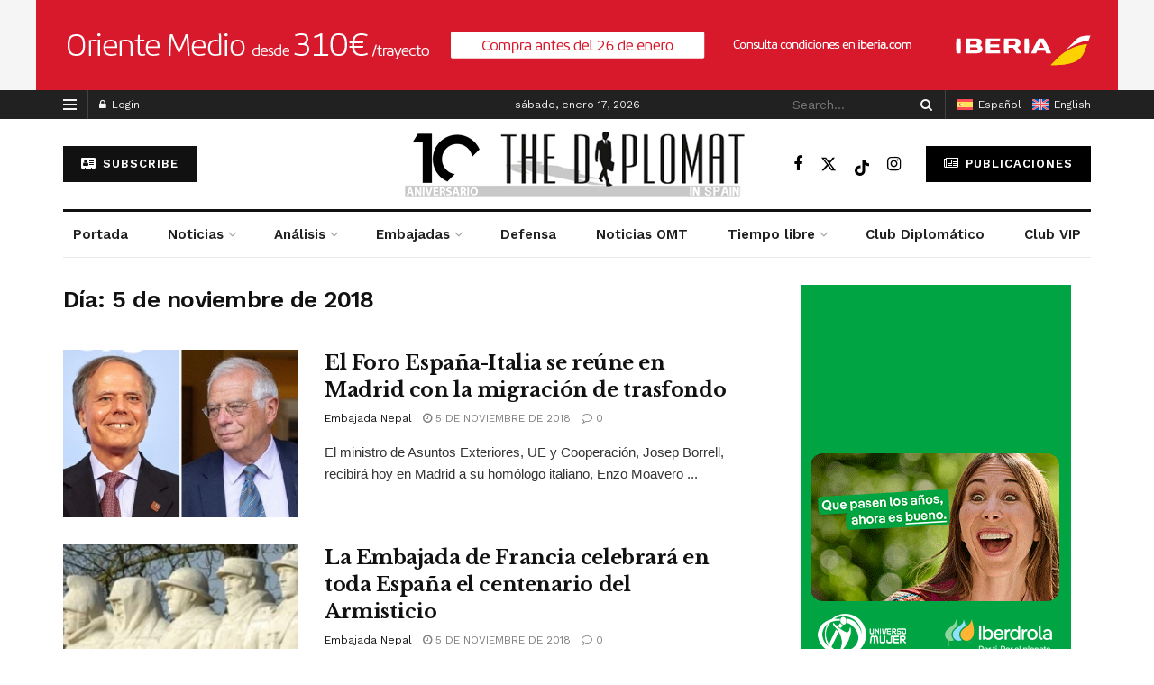

--- FILE ---
content_type: text/html; charset=UTF-8
request_url: https://thediplomatinspain.com/2018/11/05/
body_size: 30161
content:
<!doctype html>
<!--[if lt IE 7]> <html class="no-js lt-ie9 lt-ie8 lt-ie7" lang="es-ES"> <![endif]-->
<!--[if IE 7]>    <html class="no-js lt-ie9 lt-ie8" lang="es-ES"> <![endif]-->
<!--[if IE 8]>    <html class="no-js lt-ie9" lang="es-ES"> <![endif]-->
<!--[if IE 9]>    <html class="no-js lt-ie10" lang="es-ES"> <![endif]-->
<!--[if gt IE 8]><!--> <html class="no-js" lang="es-ES"> <!--<![endif]-->
<head>
    <meta http-equiv="Content-Type" content="text/html; charset=UTF-8" />
    <meta name='viewport' content='width=device-width, initial-scale=1, user-scalable=yes' />
    <link rel="profile" href="http://gmpg.org/xfn/11" />
    <link rel="pingback" href="https://thediplomatinspain.com/xmlrpc.php" />
    <meta name='robots' content='noindex, follow' />
<link rel="alternate" hreflang="en" href="https://thediplomatinspain.com/en/" />
<link rel="alternate" hreflang="es" href="https://thediplomatinspain.com/2018/11/05/" />
<link rel="alternate" hreflang="x-default" href="https://thediplomatinspain.com/2018/11/05/" />
<meta property="og:type" content="website">
<meta property="og:title" content="El Foro España-Italia se reúne en Madrid con la migración de trasfondo">
<meta property="og:site_name" content="thediplomatinspain.com">
<meta property="og:description" content="Milanesi y Borrell./ Fotos: Wikipedia CC &amp;nbsp; The Diplomat. 05/11/2018 &amp;nbsp; El ministro de Asuntos Exteriores, UE y Cooperación, Josep">
<meta property="og:url" content="https://thediplomatinspain.com/2018/11/05">
<meta property="og:locale" content="es_ES">
<meta property="og:image" content="https://thediplomatinspain.com/wp-content/uploads/2024/05/milanesi-borrell.jpg">
<meta property="og:image:height" content="321">
<meta property="og:image:width" content="500">
<meta name="twitter:card" content="summary">
<meta name="twitter:url" content="https://thediplomatinspain.com/2018/11/05">
<meta name="twitter:title" content="El Foro España-Italia se reúne en Madrid con la migración de trasfondo">
<meta name="twitter:description" content="Milanesi y Borrell./ Fotos: Wikipedia CC &nbsp; The Diplomat. 05/11/2018 &nbsp; El ministro de Asuntos Exteriores, UE y Cooperación, Josep">
<meta name="twitter:image" content="https://thediplomatinspain.com/wp-content/uploads/2024/05/milanesi-borrell.jpg">
<meta name="twitter:image:width" content="500">
<meta name="twitter:image:height" content="321">
<meta name="twitter:site" content="https://x.com/diplomatinspain">
			<script type="text/javascript">
			  var jnews_ajax_url = '/?ajax-request=jnews'
			</script>
			<script type="text/javascript">;window.jnews=window.jnews||{},window.jnews.library=window.jnews.library||{},window.jnews.library=function(){"use strict";var e=this;e.win=window,e.doc=document,e.noop=function(){},e.globalBody=e.doc.getElementsByTagName("body")[0],e.globalBody=e.globalBody?e.globalBody:e.doc,e.win.jnewsDataStorage=e.win.jnewsDataStorage||{_storage:new WeakMap,put:function(e,t,n){this._storage.has(e)||this._storage.set(e,new Map),this._storage.get(e).set(t,n)},get:function(e,t){return this._storage.get(e).get(t)},has:function(e,t){return this._storage.has(e)&&this._storage.get(e).has(t)},remove:function(e,t){var n=this._storage.get(e).delete(t);return 0===!this._storage.get(e).size&&this._storage.delete(e),n}},e.windowWidth=function(){return e.win.innerWidth||e.docEl.clientWidth||e.globalBody.clientWidth},e.windowHeight=function(){return e.win.innerHeight||e.docEl.clientHeight||e.globalBody.clientHeight},e.requestAnimationFrame=e.win.requestAnimationFrame||e.win.webkitRequestAnimationFrame||e.win.mozRequestAnimationFrame||e.win.msRequestAnimationFrame||window.oRequestAnimationFrame||function(e){return setTimeout(e,1e3/60)},e.cancelAnimationFrame=e.win.cancelAnimationFrame||e.win.webkitCancelAnimationFrame||e.win.webkitCancelRequestAnimationFrame||e.win.mozCancelAnimationFrame||e.win.msCancelRequestAnimationFrame||e.win.oCancelRequestAnimationFrame||function(e){clearTimeout(e)},e.classListSupport="classList"in document.createElement("_"),e.hasClass=e.classListSupport?function(e,t){return e.classList.contains(t)}:function(e,t){return e.className.indexOf(t)>=0},e.addClass=e.classListSupport?function(t,n){e.hasClass(t,n)||t.classList.add(n)}:function(t,n){e.hasClass(t,n)||(t.className+=" "+n)},e.removeClass=e.classListSupport?function(t,n){e.hasClass(t,n)&&t.classList.remove(n)}:function(t,n){e.hasClass(t,n)&&(t.className=t.className.replace(n,""))},e.objKeys=function(e){var t=[];for(var n in e)Object.prototype.hasOwnProperty.call(e,n)&&t.push(n);return t},e.isObjectSame=function(e,t){var n=!0;return JSON.stringify(e)!==JSON.stringify(t)&&(n=!1),n},e.extend=function(){for(var e,t,n,o=arguments[0]||{},i=1,a=arguments.length;i<a;i++)if(null!==(e=arguments[i]))for(t in e)o!==(n=e[t])&&void 0!==n&&(o[t]=n);return o},e.dataStorage=e.win.jnewsDataStorage,e.isVisible=function(e){return 0!==e.offsetWidth&&0!==e.offsetHeight||e.getBoundingClientRect().length},e.getHeight=function(e){return e.offsetHeight||e.clientHeight||e.getBoundingClientRect().height},e.getWidth=function(e){return e.offsetWidth||e.clientWidth||e.getBoundingClientRect().width},e.supportsPassive=!1;try{var t=Object.defineProperty({},"passive",{get:function(){e.supportsPassive=!0}});"createEvent"in e.doc?e.win.addEventListener("test",null,t):"fireEvent"in e.doc&&e.win.attachEvent("test",null)}catch(e){}e.passiveOption=!!e.supportsPassive&&{passive:!0},e.setStorage=function(e,t){e="jnews-"+e;var n={expired:Math.floor(((new Date).getTime()+432e5)/1e3)};t=Object.assign(n,t);localStorage.setItem(e,JSON.stringify(t))},e.getStorage=function(e){e="jnews-"+e;var t=localStorage.getItem(e);return null!==t&&0<t.length?JSON.parse(localStorage.getItem(e)):{}},e.expiredStorage=function(){var t,n="jnews-";for(var o in localStorage)o.indexOf(n)>-1&&"undefined"!==(t=e.getStorage(o.replace(n,""))).expired&&t.expired<Math.floor((new Date).getTime()/1e3)&&localStorage.removeItem(o)},e.addEvents=function(t,n,o){for(var i in n){var a=["touchstart","touchmove"].indexOf(i)>=0&&!o&&e.passiveOption;"createEvent"in e.doc?t.addEventListener(i,n[i],a):"fireEvent"in e.doc&&t.attachEvent("on"+i,n[i])}},e.removeEvents=function(t,n){for(var o in n)"createEvent"in e.doc?t.removeEventListener(o,n[o]):"fireEvent"in e.doc&&t.detachEvent("on"+o,n[o])},e.triggerEvents=function(t,n,o){var i;o=o||{detail:null};return"createEvent"in e.doc?(!(i=e.doc.createEvent("CustomEvent")||new CustomEvent(n)).initCustomEvent||i.initCustomEvent(n,!0,!1,o),void t.dispatchEvent(i)):"fireEvent"in e.doc?((i=e.doc.createEventObject()).eventType=n,void t.fireEvent("on"+i.eventType,i)):void 0},e.getParents=function(t,n){void 0===n&&(n=e.doc);for(var o=[],i=t.parentNode,a=!1;!a;)if(i){var r=i;r.querySelectorAll(n).length?a=!0:(o.push(r),i=r.parentNode)}else o=[],a=!0;return o},e.forEach=function(e,t,n){for(var o=0,i=e.length;o<i;o++)t.call(n,e[o],o)},e.getText=function(e){return e.innerText||e.textContent},e.setText=function(e,t){var n="object"==typeof t?t.innerText||t.textContent:t;e.innerText&&(e.innerText=n),e.textContent&&(e.textContent=n)},e.httpBuildQuery=function(t){return e.objKeys(t).reduce(function t(n){var o=arguments.length>1&&void 0!==arguments[1]?arguments[1]:null;return function(i,a){var r=n[a];a=encodeURIComponent(a);var s=o?"".concat(o,"[").concat(a,"]"):a;return null==r||"function"==typeof r?(i.push("".concat(s,"=")),i):["number","boolean","string"].includes(typeof r)?(i.push("".concat(s,"=").concat(encodeURIComponent(r))),i):(i.push(e.objKeys(r).reduce(t(r,s),[]).join("&")),i)}}(t),[]).join("&")},e.get=function(t,n,o,i){return o="function"==typeof o?o:e.noop,e.ajax("GET",t,n,o,i)},e.post=function(t,n,o,i){return o="function"==typeof o?o:e.noop,e.ajax("POST",t,n,o,i)},e.ajax=function(t,n,o,i,a){var r=new XMLHttpRequest,s=n,c=e.httpBuildQuery(o);if(t=-1!=["GET","POST"].indexOf(t)?t:"GET",r.open(t,s+("GET"==t?"?"+c:""),!0),"POST"==t&&r.setRequestHeader("Content-type","application/x-www-form-urlencoded"),r.setRequestHeader("X-Requested-With","XMLHttpRequest"),r.onreadystatechange=function(){4===r.readyState&&200<=r.status&&300>r.status&&"function"==typeof i&&i.call(void 0,r.response)},void 0!==a&&!a){return{xhr:r,send:function(){r.send("POST"==t?c:null)}}}return r.send("POST"==t?c:null),{xhr:r}},e.scrollTo=function(t,n,o){function i(e,t,n){this.start=this.position(),this.change=e-this.start,this.currentTime=0,this.increment=20,this.duration=void 0===n?500:n,this.callback=t,this.finish=!1,this.animateScroll()}return Math.easeInOutQuad=function(e,t,n,o){return(e/=o/2)<1?n/2*e*e+t:-n/2*(--e*(e-2)-1)+t},i.prototype.stop=function(){this.finish=!0},i.prototype.move=function(t){e.doc.documentElement.scrollTop=t,e.globalBody.parentNode.scrollTop=t,e.globalBody.scrollTop=t},i.prototype.position=function(){return e.doc.documentElement.scrollTop||e.globalBody.parentNode.scrollTop||e.globalBody.scrollTop},i.prototype.animateScroll=function(){this.currentTime+=this.increment;var t=Math.easeInOutQuad(this.currentTime,this.start,this.change,this.duration);this.move(t),this.currentTime<this.duration&&!this.finish?e.requestAnimationFrame.call(e.win,this.animateScroll.bind(this)):this.callback&&"function"==typeof this.callback&&this.callback()},new i(t,n,o)},e.unwrap=function(t){var n,o=t;e.forEach(t,(function(e,t){n?n+=e:n=e})),o.replaceWith(n)},e.performance={start:function(e){performance.mark(e+"Start")},stop:function(e){performance.mark(e+"End"),performance.measure(e,e+"Start",e+"End")}},e.fps=function(){var t=0,n=0,o=0;!function(){var i=t=0,a=0,r=0,s=document.getElementById("fpsTable"),c=function(t){void 0===document.getElementsByTagName("body")[0]?e.requestAnimationFrame.call(e.win,(function(){c(t)})):document.getElementsByTagName("body")[0].appendChild(t)};null===s&&((s=document.createElement("div")).style.position="fixed",s.style.top="120px",s.style.left="10px",s.style.width="100px",s.style.height="20px",s.style.border="1px solid black",s.style.fontSize="11px",s.style.zIndex="100000",s.style.backgroundColor="white",s.id="fpsTable",c(s));var l=function(){o++,n=Date.now(),(a=(o/(r=(n-t)/1e3)).toPrecision(2))!=i&&(i=a,s.innerHTML=i+"fps"),1<r&&(t=n,o=0),e.requestAnimationFrame.call(e.win,l)};l()}()},e.instr=function(e,t){for(var n=0;n<t.length;n++)if(-1!==e.toLowerCase().indexOf(t[n].toLowerCase()))return!0},e.winLoad=function(t,n){function o(o){if("complete"===e.doc.readyState||"interactive"===e.doc.readyState)return!o||n?setTimeout(t,n||1):t(o),1}o()||e.addEvents(e.win,{load:o})},e.docReady=function(t,n){function o(o){if("complete"===e.doc.readyState||"interactive"===e.doc.readyState)return!o||n?setTimeout(t,n||1):t(o),1}o()||e.addEvents(e.doc,{DOMContentLoaded:o})},e.fireOnce=function(){e.docReady((function(){e.assets=e.assets||[],e.assets.length&&(e.boot(),e.load_assets())}),50)},e.boot=function(){e.length&&e.doc.querySelectorAll("style[media]").forEach((function(e){"not all"==e.getAttribute("media")&&e.removeAttribute("media")}))},e.create_js=function(t,n){var o=e.doc.createElement("script");switch(o.setAttribute("src",t),n){case"defer":o.setAttribute("defer",!0);break;case"async":o.setAttribute("async",!0);break;case"deferasync":o.setAttribute("defer",!0),o.setAttribute("async",!0)}e.globalBody.appendChild(o)},e.load_assets=function(){"object"==typeof e.assets&&e.forEach(e.assets.slice(0),(function(t,n){var o="";t.defer&&(o+="defer"),t.async&&(o+="async"),e.create_js(t.url,o);var i=e.assets.indexOf(t);i>-1&&e.assets.splice(i,1)})),e.assets=jnewsoption.au_scripts=window.jnewsads=[]},e.setCookie=function(e,t,n){var o="";if(n){var i=new Date;i.setTime(i.getTime()+24*n*60*60*1e3),o="; expires="+i.toUTCString()}document.cookie=e+"="+(t||"")+o+"; path=/"},e.getCookie=function(e){for(var t=e+"=",n=document.cookie.split(";"),o=0;o<n.length;o++){for(var i=n[o];" "==i.charAt(0);)i=i.substring(1,i.length);if(0==i.indexOf(t))return i.substring(t.length,i.length)}return null},e.eraseCookie=function(e){document.cookie=e+"=; Path=/; Expires=Thu, 01 Jan 1970 00:00:01 GMT;"},e.docReady((function(){e.globalBody=e.globalBody==e.doc?e.doc.getElementsByTagName("body")[0]:e.globalBody,e.globalBody=e.globalBody?e.globalBody:e.doc})),e.winLoad((function(){e.winLoad((function(){var t=!1;if(void 0!==window.jnewsadmin)if(void 0!==window.file_version_checker){var n=e.objKeys(window.file_version_checker);n.length?n.forEach((function(e){t||"10.0.4"===window.file_version_checker[e]||(t=!0)})):t=!0}else t=!0;t&&(window.jnewsHelper.getMessage(),window.jnewsHelper.getNotice())}),2500)}))},window.jnews.library=new window.jnews.library;</script>
	<!-- This site is optimized with the Yoast SEO plugin v25.8 - https://yoast.com/wordpress/plugins/seo/ -->
	<title>5 de noviembre de 2018 - thediplomatinspain.com</title>
	<meta property="og:locale" content="es_ES" />
	<meta property="og:type" content="website" />
	<meta property="og:title" content="5 de noviembre de 2018 - thediplomatinspain.com" />
	<meta property="og:url" content="https://thediplomatinspain.com/2018/11/05/" />
	<meta property="og:site_name" content="thediplomatinspain.com" />
	<meta name="twitter:card" content="summary_large_image" />
	<meta name="twitter:site" content="@diplomatinspain" />
	<script type="application/ld+json" class="yoast-schema-graph">{"@context":"https://schema.org","@graph":[{"@type":"CollectionPage","@id":"https://thediplomatinspain.com/2018/11/05/","url":"https://thediplomatinspain.com/2018/11/05/","name":"5 de noviembre de 2018 - thediplomatinspain.com","isPartOf":{"@id":"https://thediplomatinspain.com/#website"},"primaryImageOfPage":{"@id":"https://thediplomatinspain.com/2018/11/05/#primaryimage"},"image":{"@id":"https://thediplomatinspain.com/2018/11/05/#primaryimage"},"thumbnailUrl":"https://thediplomatinspain.com/wp-content/uploads/2024/05/milanesi-borrell.jpg","breadcrumb":{"@id":"https://thediplomatinspain.com/2018/11/05/#breadcrumb"},"inLanguage":"es"},{"@type":"ImageObject","inLanguage":"es","@id":"https://thediplomatinspain.com/2018/11/05/#primaryimage","url":"https://thediplomatinspain.com/wp-content/uploads/2024/05/milanesi-borrell.jpg","contentUrl":"https://thediplomatinspain.com/wp-content/uploads/2024/05/milanesi-borrell.jpg","width":500,"height":321,"caption":"© photonews.at/Georges Schneider - Vienna (Austria) 30.08.2018 - Austrian Foreign Minister Karin Kneissl (L) welcomes Italy Minister of Foreign Affairs Enzo Moavero Milanesi to the first day of the Informal Meeting of EU Foreign Affairs Ministers (Gymnich) at the Hofburg in Vienna."},{"@type":"BreadcrumbList","@id":"https://thediplomatinspain.com/2018/11/05/#breadcrumb","itemListElement":[{"@type":"ListItem","position":1,"name":"Portada","item":"https://thediplomatinspain.com/"},{"@type":"ListItem","position":2,"name":"Archivo de 5 de noviembre de 2018"}]},{"@type":"WebSite","@id":"https://thediplomatinspain.com/#website","url":"https://thediplomatinspain.com/","name":"thediplomatinspain.com","description":"Diario digital de referencia para diplomáticos y empresas","publisher":{"@id":"https://thediplomatinspain.com/#organization"},"potentialAction":[{"@type":"SearchAction","target":{"@type":"EntryPoint","urlTemplate":"https://thediplomatinspain.com/?s={search_term_string}"},"query-input":{"@type":"PropertyValueSpecification","valueRequired":true,"valueName":"search_term_string"}}],"inLanguage":"es"},{"@type":"Organization","@id":"https://thediplomatinspain.com/#organization","name":"thediplomatinspain.com","url":"https://thediplomatinspain.com/","logo":{"@type":"ImageObject","inLanguage":"es","@id":"https://thediplomatinspain.com/#/schema/logo/image/","url":"https://thediplomatinspain.com/wp-content/uploads/2024/06/logo_the_diplomat.png","contentUrl":"https://thediplomatinspain.com/wp-content/uploads/2024/06/logo_the_diplomat.png","width":284,"height":77,"caption":"thediplomatinspain.com"},"image":{"@id":"https://thediplomatinspain.com/#/schema/logo/image/"},"sameAs":["https://www.facebook.com/thediplomatinspain","https://x.com/diplomatinspain","https://www.youtube.com/channel/UCK0mRqeeZDKdFeiFQZLcH2A"]}]}</script>
	<!-- / Yoast SEO plugin. -->


<link rel='dns-prefetch' href='//www.googletagmanager.com' />
<link rel='dns-prefetch' href='//use.fontawesome.com' />
<link rel='dns-prefetch' href='//fonts.googleapis.com' />
<link rel='preconnect' href='https://fonts.gstatic.com' />
<link rel="alternate" type="application/rss+xml" title="thediplomatinspain.com &raquo; Feed" href="https://thediplomatinspain.com/feed/" />
<link rel="alternate" type="application/rss+xml" title="thediplomatinspain.com &raquo; Feed de los comentarios" href="https://thediplomatinspain.com/comments/feed/" />
<style id='wp-img-auto-sizes-contain-inline-css' type='text/css'>
img:is([sizes=auto i],[sizes^="auto," i]){contain-intrinsic-size:3000px 1500px}
/*# sourceURL=wp-img-auto-sizes-contain-inline-css */
</style>
<link rel='stylesheet' id='vc_extensions_cqbundle_adminicon-css' href='https://thediplomatinspain.com/wp-content/plugins/all-in-one-addons-for-wpbakery-page-builder-9-1697018390/css/admin_icon.css?ver=6.9' type='text/css' media='all' />
<link rel='stylesheet' id='mp-theme-css' href='https://thediplomatinspain.com/wp-content/plugins/memberpress/css/ui/theme.css?ver=1.11.36' type='text/css' media='all' />
<link rel='stylesheet' id='dashicons-css' href='https://thediplomatinspain.com/wp-includes/css/dashicons.min.css?ver=6.9' type='text/css' media='all' />
<link rel='stylesheet' id='mp-login-css-css' href='https://thediplomatinspain.com/wp-content/plugins/memberpress/css/ui/login.css?ver=1.11.36' type='text/css' media='all' />
<style id='wp-emoji-styles-inline-css' type='text/css'>

	img.wp-smiley, img.emoji {
		display: inline !important;
		border: none !important;
		box-shadow: none !important;
		height: 1em !important;
		width: 1em !important;
		margin: 0 0.07em !important;
		vertical-align: -0.1em !important;
		background: none !important;
		padding: 0 !important;
	}
/*# sourceURL=wp-emoji-styles-inline-css */
</style>
<link rel='stylesheet' id='my-custom-block-frontend-css-css' href='https://thediplomatinspain.com/wp-content/plugins/wpdm-gutenberg-blocks/build/style.css?ver=6.9' type='text/css' media='all' />
<link rel='stylesheet' id='all-css' href='https://thediplomatinspain.com/wp-content/plugins/built-it-shortcodes/public/css/all.min.css?ver=1.0.0' type='text/css' media='all' />
<link rel='stylesheet' id='bootstrap-css' href='https://thediplomatinspain.com/wp-content/plugins/built-it-shortcodes/public/css/bootstrap.min.css?ver=1.0.0' type='text/css' media='all' />
<link rel='stylesheet' id='font-css' href='https://thediplomatinspain.com/wp-content/plugins/built-it-shortcodes/public/css/font.css?ver=1.0.0' type='text/css' media='all' />
<link rel='stylesheet' id='magnific-popup-css' href='https://thediplomatinspain.com/wp-content/plugins/built-it-shortcodes/public/css/magnific-popup.min.css?ver=1.0.0' type='text/css' media='all' />
<link rel='stylesheet' id='swiper-css' href='https://thediplomatinspain.com/wp-content/plugins/built-it-shortcodes/public/css/swiper.min.css?ver=1.0.0' type='text/css' media='all' />
<link rel='stylesheet' id='built-it-css' href='https://thediplomatinspain.com/wp-content/plugins/built-it-shortcodes/public/css/built-it-public.css?ver=1.0.0' type='text/css' media='all' />
<link rel='stylesheet' id='wpdm-font-awesome-css' href='https://use.fontawesome.com/releases/v6.2.0/css/all.css?ver=6.9' type='text/css' media='all' />
<link rel='stylesheet' id='wpdm-front-bootstrap-css' href='https://thediplomatinspain.com/wp-content/plugins/download-manager/assets/bootstrap/css/bootstrap.min.css?ver=6.9' type='text/css' media='all' />
<link rel='stylesheet' id='wpdm-front-css' href='https://thediplomatinspain.com/wp-content/plugins/download-manager/assets/css/front.css?ver=6.9' type='text/css' media='all' />
<link rel='stylesheet' id='jnews-video-css' href='https://thediplomatinspain.com/wp-content/plugins/jnews-video/assets/css/plugin.css?ver=11.6.4' type='text/css' media='all' />
<link rel='stylesheet' id='wpml-legacy-horizontal-list-0-css' href='https://thediplomatinspain.com/wp-content/plugins/sitepress-multilingual-cms/templates/language-switchers/legacy-list-horizontal/style.min.css?ver=1' type='text/css' media='all' />
<style id='wpml-legacy-horizontal-list-0-inline-css' type='text/css'>
.wpml-ls-statics-footer a, .wpml-ls-statics-footer .wpml-ls-sub-menu a, .wpml-ls-statics-footer .wpml-ls-sub-menu a:link, .wpml-ls-statics-footer li:not(.wpml-ls-current-language) .wpml-ls-link, .wpml-ls-statics-footer li:not(.wpml-ls-current-language) .wpml-ls-link:link {color:#444444;background-color:#ffffff;}.wpml-ls-statics-footer .wpml-ls-sub-menu a:hover,.wpml-ls-statics-footer .wpml-ls-sub-menu a:focus, .wpml-ls-statics-footer .wpml-ls-sub-menu a:link:hover, .wpml-ls-statics-footer .wpml-ls-sub-menu a:link:focus {color:#000000;background-color:#eeeeee;}.wpml-ls-statics-footer .wpml-ls-current-language > a {color:#444444;background-color:#ffffff;}.wpml-ls-statics-footer .wpml-ls-current-language:hover>a, .wpml-ls-statics-footer .wpml-ls-current-language>a:focus {color:#000000;background-color:#eeeeee;}
/*# sourceURL=wpml-legacy-horizontal-list-0-inline-css */
</style>
<link rel='stylesheet' id='wpml-menu-item-0-css' href='https://thediplomatinspain.com/wp-content/plugins/sitepress-multilingual-cms/templates/language-switchers/menu-item/style.min.css?ver=1' type='text/css' media='all' />
<link rel='stylesheet' id='js_composer_front-css' href='https://thediplomatinspain.com/wp-content/plugins/js_composer/assets/css/js_composer.min.css?ver=8.6.1' type='text/css' media='all' />
<link rel='stylesheet' id='newsletter-css' href='https://thediplomatinspain.com/wp-content/plugins/newsletter/style.css?ver=8.9.1' type='text/css' media='all' />
<link crossorigin="anonymous" rel='stylesheet' id='jeg_customizer_font-css' href='//fonts.googleapis.com/css?family=Work+Sans%3Aregular%2C600%7CLibre+Baskerville%3Aregular%2Citalic%2C700&#038;display=swap&#038;ver=1.3.0' type='text/css' media='all' />
<link rel='stylesheet' id='font-awesome-css' href='https://thediplomatinspain.com/wp-content/themes/jnews/assets/fonts/font-awesome/font-awesome.min.css?ver=12.0.3' type='text/css' media='all' />
<link rel='stylesheet' id='jnews-frontend-css' href='https://thediplomatinspain.com/wp-content/themes/jnews/assets/dist/frontend.min.css?ver=12.0.3' type='text/css' media='all' />
<link rel='stylesheet' id='jnews-js-composer-css' href='https://thediplomatinspain.com/wp-content/themes/jnews/assets/css/js-composer-frontend.css?ver=12.0.3' type='text/css' media='all' />
<link rel='stylesheet' id='jnews-style-css' href='https://thediplomatinspain.com/wp-content/themes/jnews/style.css?ver=12.0.3' type='text/css' media='all' />
<link rel='stylesheet' id='jnews-darkmode-css' href='https://thediplomatinspain.com/wp-content/themes/jnews/assets/css/darkmode.css?ver=12.0.3' type='text/css' media='all' />
<link rel='stylesheet' id='jnews-darkmode-device-css' href='https://thediplomatinspain.com/wp-content/themes/jnews/assets/css/darkmode-device.css?ver=12.0.3' type='text/css' media='all' />
<link rel='stylesheet' id='jnews-scheme-css' href='https://thediplomatinspain.com/wp-content/themes/jnews/data/import/newspaper/scheme.css?ver=12.0.3' type='text/css' media='all' />
<link rel='stylesheet' id='jnews-video-darkmode-css' href='https://thediplomatinspain.com/wp-content/plugins/jnews-video/assets/css/darkmode.css?ver=11.6.4' type='text/css' media='all' />
<link rel='stylesheet' id='jnews-social-login-style-css' href='https://thediplomatinspain.com/wp-content/plugins/jnews-social-login/assets/css/plugin.css?ver=11.0.5' type='text/css' media='all' />
<link rel='stylesheet' id='jnews-weather-style-css' href='https://thediplomatinspain.com/wp-content/plugins/jnews-weather/assets/css/plugin.css?ver=11.0.2' type='text/css' media='all' />
<script type="text/javascript" src="https://thediplomatinspain.com/wp-includes/js/jquery/jquery.min.js?ver=3.7.1" id="jquery-core-js"></script>
<script type="text/javascript" src="https://thediplomatinspain.com/wp-includes/js/jquery/jquery-migrate.min.js?ver=3.4.1" id="jquery-migrate-js"></script>
<script type="text/javascript" id="wpml-cookie-js-extra">
/* <![CDATA[ */
var wpml_cookies = {"wp-wpml_current_language":{"value":"es","expires":1,"path":"/"}};
var wpml_cookies = {"wp-wpml_current_language":{"value":"es","expires":1,"path":"/"}};
//# sourceURL=wpml-cookie-js-extra
/* ]]> */
</script>
<script type="text/javascript" src="https://thediplomatinspain.com/wp-content/plugins/sitepress-multilingual-cms/res/js/cookies/language-cookie.js?ver=473900" id="wpml-cookie-js" defer="defer" data-wp-strategy="defer"></script>
<script type="text/javascript" src="https://thediplomatinspain.com/wp-includes/js/underscore.min.js?ver=1.13.7" id="underscore-js"></script>
<script type="text/javascript" src="https://thediplomatinspain.com/wp-includes/js/dist/hooks.min.js?ver=dd5603f07f9220ed27f1" id="wp-hooks-js"></script>
<script type="text/javascript" src="https://thediplomatinspain.com/wp-includes/js/dist/i18n.min.js?ver=c26c3dc7bed366793375" id="wp-i18n-js"></script>
<script type="text/javascript" id="wp-i18n-js-after">
/* <![CDATA[ */
wp.i18n.setLocaleData( { 'text direction\u0004ltr': [ 'ltr' ] } );
//# sourceURL=wp-i18n-js-after
/* ]]> */
</script>
<script type="text/javascript" src="https://thediplomatinspain.com/wp-content/plugins/memberpress/js/login.js?ver=1.11.36" id="mepr-login-js-js"></script>
<script type="text/javascript" src="https://thediplomatinspain.com/wp-content/plugins/built-it-shortcodes/public/js/built-it-public.js?ver=1.0.0" id="built-it-js"></script>
<script type="text/javascript" src="https://thediplomatinspain.com/wp-content/plugins/download-manager/assets/bootstrap/js/bootstrap.bundle.min.js?ver=6.9" id="wpdm-front-bootstrap-js"></script>
<script type="text/javascript" id="wpdm-frontjs-js-extra">
/* <![CDATA[ */
var wpdm_url = {"home":"https://thediplomatinspain.com/","site":"https://thediplomatinspain.com/","ajax":"https://thediplomatinspain.com/wp-admin/admin-ajax.php"};
var wpdm_js = {"spinner":"\u003Ci class=\"fas fa-sun fa-spin\"\u003E\u003C/i\u003E","client_id":"abcc0b1b04f446a0fe6fe7c89bcee0bc"};
var wpdm_strings = {"pass_var":"\u00a1Contrase\u00f1a verificada!","pass_var_q":"Haz clic en el bot\u00f3n siguiente para iniciar la descarga.","start_dl":"Iniciar descarga"};
//# sourceURL=wpdm-frontjs-js-extra
/* ]]> */
</script>
<script type="text/javascript" src="https://thediplomatinspain.com/wp-content/plugins/download-manager/assets/js/front.js?ver=6.6.1" id="wpdm-frontjs-js"></script>
<script type="text/javascript" id="3d-flip-book-client-locale-loader-js-extra">
/* <![CDATA[ */
var FB3D_CLIENT_LOCALE = {"ajaxurl":"https://thediplomatinspain.com/wp-admin/admin-ajax.php","dictionary":{"Table of contents":"Table of contents","Close":"Close","Bookmarks":"Bookmarks","Thumbnails":"Thumbnails","Search":"Search","Share":"Share","Facebook":"Facebook","Twitter":"Twitter","Email":"Email","Play":"Play","Previous page":"Previous page","Next page":"Next page","Zoom in":"Zoom in","Zoom out":"Zoom out","Fit view":"Fit view","Auto play":"Auto play","Full screen":"Full screen","More":"More","Smart pan":"Smart pan","Single page":"Single page","Sounds":"Sounds","Stats":"Stats","Print":"Print","Download":"Download","Goto first page":"Goto first page","Goto last page":"Goto last page"},"images":"https://thediplomatinspain.com/wp-content/plugins/unreal-flipbook-addon-for-visual-composer/assets/images/","jsData":{"urls":[],"posts":{"ids_mis":[],"ids":[]},"pages":[],"firstPages":[],"bookCtrlProps":[],"bookTemplates":[]},"key":"3d-flip-book","pdfJS":{"pdfJsLib":"https://thediplomatinspain.com/wp-content/plugins/unreal-flipbook-addon-for-visual-composer/assets/js/pdf.min.js?ver=4.3.136","pdfJsWorker":"https://thediplomatinspain.com/wp-content/plugins/unreal-flipbook-addon-for-visual-composer/assets/js/pdf.worker.js?ver=4.3.136","stablePdfJsLib":"https://thediplomatinspain.com/wp-content/plugins/unreal-flipbook-addon-for-visual-composer/assets/js/stable/pdf.min.js?ver=2.5.207","stablePdfJsWorker":"https://thediplomatinspain.com/wp-content/plugins/unreal-flipbook-addon-for-visual-composer/assets/js/stable/pdf.worker.js?ver=2.5.207","pdfJsCMapUrl":"https://thediplomatinspain.com/wp-content/plugins/unreal-flipbook-addon-for-visual-composer/assets/cmaps/"},"cacheurl":"https://thediplomatinspain.com/wp-content/uploads/3d-flip-book/cache/","pluginsurl":"https://thediplomatinspain.com/wp-content/plugins/","pluginurl":"https://thediplomatinspain.com/wp-content/plugins/unreal-flipbook-addon-for-visual-composer/","thumbnailSize":{"width":"150","height":"150"},"version":"1.16.16"};
//# sourceURL=3d-flip-book-client-locale-loader-js-extra
/* ]]> */
</script>
<script type="text/javascript" src="https://thediplomatinspain.com/wp-content/plugins/unreal-flipbook-addon-for-visual-composer/assets/js/client-locale-loader.js?ver=1.16.16" id="3d-flip-book-client-locale-loader-js" async="async" data-wp-strategy="async"></script>

<!-- Fragmento de código de la etiqueta de Google (gtag.js) añadida por Site Kit -->
<!-- Fragmento de código de Google Analytics añadido por Site Kit -->
<script type="text/javascript" src="https://www.googletagmanager.com/gtag/js?id=GT-P8282QN" id="google_gtagjs-js" async></script>
<script type="text/javascript" id="google_gtagjs-js-after">
/* <![CDATA[ */
window.dataLayer = window.dataLayer || [];function gtag(){dataLayer.push(arguments);}
gtag("set","linker",{"domains":["thediplomatinspain.com"]});
gtag("js", new Date());
gtag("set", "developer_id.dZTNiMT", true);
gtag("config", "GT-P8282QN");
//# sourceURL=google_gtagjs-js-after
/* ]]> */
</script>
<script></script><link rel="https://api.w.org/" href="https://thediplomatinspain.com/wp-json/" /><link rel="EditURI" type="application/rsd+xml" title="RSD" href="https://thediplomatinspain.com/xmlrpc.php?rsd" />
<meta name="generator" content="WordPress 6.9" />
<meta name="generator" content="WPML ver:4.7.3 stt:1,2;" />
<meta name="generator" content="Site Kit by Google 1.161.0" /><meta name="generator" content="Powered by WPBakery Page Builder - drag and drop page builder for WordPress."/>
<!-- No hay ninguna versión amphtml disponible para esta URL. --><script type='application/ld+json'>{"@context":"http:\/\/schema.org","@type":"Organization","@id":"https:\/\/thediplomatinspain.com\/#organization","url":"https:\/\/thediplomatinspain.com\/","name":"","logo":{"@type":"ImageObject","url":""},"sameAs":["https:\/\/www.facebook.com\/thediplomatinspain","https:\/\/x.com\/diplomatinspain","#","#"]}</script>
<script type='application/ld+json'>{"@context":"http:\/\/schema.org","@type":"WebSite","@id":"https:\/\/thediplomatinspain.com\/#website","url":"https:\/\/thediplomatinspain.com\/","name":"","potentialAction":{"@type":"SearchAction","target":"https:\/\/thediplomatinspain.com\/?s={search_term_string}","query-input":"required name=search_term_string"}}</script>
<link rel="icon" href="https://thediplomatinspain.com/wp-content/uploads/2024/05/facicon_thediplomat-75x75.png" sizes="32x32" />
<link rel="icon" href="https://thediplomatinspain.com/wp-content/uploads/2024/05/facicon_thediplomat-350x350.png" sizes="192x192" />
<link rel="apple-touch-icon" href="https://thediplomatinspain.com/wp-content/uploads/2024/05/facicon_thediplomat-350x350.png" />
<meta name="msapplication-TileImage" content="https://thediplomatinspain.com/wp-content/uploads/2024/05/facicon_thediplomat-350x350.png" />
<style id="jeg_dynamic_css" type="text/css" data-type="jeg_custom-css">body { --j-body-color : #333333; --j-accent-color : #248be5; --j-alt-color : #2234d6; --j-heading-color : #111111; } body,.jeg_newsfeed_list .tns-outer .tns-controls button,.jeg_filter_button,.owl-carousel .owl-nav div,.jeg_readmore,.jeg_hero_style_7 .jeg_post_meta a,.widget_calendar thead th,.widget_calendar tfoot a,.jeg_socialcounter a,.entry-header .jeg_meta_like a,.entry-header .jeg_meta_comment a,.entry-header .jeg_meta_donation a,.entry-header .jeg_meta_bookmark a,.entry-content tbody tr:hover,.entry-content th,.jeg_splitpost_nav li:hover a,#breadcrumbs a,.jeg_author_socials a:hover,.jeg_footer_content a,.jeg_footer_bottom a,.jeg_cartcontent,.woocommerce .woocommerce-breadcrumb a { color : #333333; } a, .jeg_menu_style_5>li>a:hover, .jeg_menu_style_5>li.sfHover>a, .jeg_menu_style_5>li.current-menu-item>a, .jeg_menu_style_5>li.current-menu-ancestor>a, .jeg_navbar .jeg_menu:not(.jeg_main_menu)>li>a:hover, .jeg_midbar .jeg_menu:not(.jeg_main_menu)>li>a:hover, .jeg_side_tabs li.active, .jeg_block_heading_5 strong, .jeg_block_heading_6 strong, .jeg_block_heading_7 strong, .jeg_block_heading_8 strong, .jeg_subcat_list li a:hover, .jeg_subcat_list li button:hover, .jeg_pl_lg_7 .jeg_thumb .jeg_post_category a, .jeg_pl_xs_2:before, .jeg_pl_xs_4 .jeg_postblock_content:before, .jeg_postblock .jeg_post_title a:hover, .jeg_hero_style_6 .jeg_post_title a:hover, .jeg_sidefeed .jeg_pl_xs_3 .jeg_post_title a:hover, .widget_jnews_popular .jeg_post_title a:hover, .jeg_meta_author a, .widget_archive li a:hover, .widget_pages li a:hover, .widget_meta li a:hover, .widget_recent_entries li a:hover, .widget_rss li a:hover, .widget_rss cite, .widget_categories li a:hover, .widget_categories li.current-cat>a, #breadcrumbs a:hover, .jeg_share_count .counts, .commentlist .bypostauthor>.comment-body>.comment-author>.fn, span.required, .jeg_review_title, .bestprice .price, .authorlink a:hover, .jeg_vertical_playlist .jeg_video_playlist_play_icon, .jeg_vertical_playlist .jeg_video_playlist_item.active .jeg_video_playlist_thumbnail:before, .jeg_horizontal_playlist .jeg_video_playlist_play, .woocommerce li.product .pricegroup .button, .widget_display_forums li a:hover, .widget_display_topics li:before, .widget_display_replies li:before, .widget_display_views li:before, .bbp-breadcrumb a:hover, .jeg_mobile_menu li.sfHover>a, .jeg_mobile_menu li a:hover, .split-template-6 .pagenum, .jeg_mobile_menu_style_5>li>a:hover, .jeg_mobile_menu_style_5>li.sfHover>a, .jeg_mobile_menu_style_5>li.current-menu-item>a, .jeg_mobile_menu_style_5>li.current-menu-ancestor>a, .jeg_mobile_menu.jeg_menu_dropdown li.open > div > a ,.jeg_menu_dropdown.language-swicher .sub-menu li a:hover { color : #248be5; } .jeg_menu_style_1>li>a:before, .jeg_menu_style_2>li>a:before, .jeg_menu_style_3>li>a:before, .jeg_side_toggle, .jeg_slide_caption .jeg_post_category a, .jeg_slider_type_1_wrapper .tns-controls button.tns-next, .jeg_block_heading_1 .jeg_block_title span, .jeg_block_heading_2 .jeg_block_title span, .jeg_block_heading_3, .jeg_block_heading_4 .jeg_block_title span, .jeg_block_heading_6:after, .jeg_pl_lg_box .jeg_post_category a, .jeg_pl_md_box .jeg_post_category a, .jeg_readmore:hover, .jeg_thumb .jeg_post_category a, .jeg_block_loadmore a:hover, .jeg_postblock.alt .jeg_block_loadmore a:hover, .jeg_block_loadmore a.active, .jeg_postblock_carousel_2 .jeg_post_category a, .jeg_heroblock .jeg_post_category a, .jeg_pagenav_1 .page_number.active, .jeg_pagenav_1 .page_number.active:hover, input[type="submit"], .btn, .button, .widget_tag_cloud a:hover, .popularpost_item:hover .jeg_post_title a:before, .jeg_splitpost_4 .page_nav, .jeg_splitpost_5 .page_nav, .jeg_post_via a:hover, .jeg_post_source a:hover, .jeg_post_tags a:hover, .comment-reply-title small a:before, .comment-reply-title small a:after, .jeg_storelist .productlink, .authorlink li.active a:before, .jeg_footer.dark .socials_widget:not(.nobg) a:hover .fa,.jeg_footer.dark .socials_widget:not(.nobg) a:hover > span.jeg-icon, div.jeg_breakingnews_title, .jeg_overlay_slider_bottom_wrapper .tns-controls button, .jeg_overlay_slider_bottom_wrapper .tns-controls button:hover, .jeg_vertical_playlist .jeg_video_playlist_current, .woocommerce span.onsale, .woocommerce #respond input#submit:hover, .woocommerce a.button:hover, .woocommerce button.button:hover, .woocommerce input.button:hover, .woocommerce #respond input#submit.alt, .woocommerce a.button.alt, .woocommerce button.button.alt, .woocommerce input.button.alt, .jeg_popup_post .caption, .jeg_footer.dark input[type="submit"], .jeg_footer.dark .btn, .jeg_footer.dark .button, .footer_widget.widget_tag_cloud a:hover, .jeg_inner_content .content-inner .jeg_post_category a:hover, #buddypress .standard-form button, #buddypress a.button, #buddypress input[type="submit"], #buddypress input[type="button"], #buddypress input[type="reset"], #buddypress ul.button-nav li a, #buddypress .generic-button a, #buddypress .generic-button button, #buddypress .comment-reply-link, #buddypress a.bp-title-button, #buddypress.buddypress-wrap .members-list li .user-update .activity-read-more a, div#buddypress .standard-form button:hover, div#buddypress a.button:hover, div#buddypress input[type="submit"]:hover, div#buddypress input[type="button"]:hover, div#buddypress input[type="reset"]:hover, div#buddypress ul.button-nav li a:hover, div#buddypress .generic-button a:hover, div#buddypress .generic-button button:hover, div#buddypress .comment-reply-link:hover, div#buddypress a.bp-title-button:hover, div#buddypress.buddypress-wrap .members-list li .user-update .activity-read-more a:hover, #buddypress #item-nav .item-list-tabs ul li a:before, .jeg_inner_content .jeg_meta_container .follow-wrapper a { background-color : #248be5; } .jeg_block_heading_7 .jeg_block_title span, .jeg_readmore:hover, .jeg_block_loadmore a:hover, .jeg_block_loadmore a.active, .jeg_pagenav_1 .page_number.active, .jeg_pagenav_1 .page_number.active:hover, .jeg_pagenav_3 .page_number:hover, .jeg_prevnext_post a:hover h3, .jeg_overlay_slider .jeg_post_category, .jeg_sidefeed .jeg_post.active, .jeg_vertical_playlist.jeg_vertical_playlist .jeg_video_playlist_item.active .jeg_video_playlist_thumbnail img, .jeg_horizontal_playlist .jeg_video_playlist_item.active { border-color : #248be5; } .jeg_tabpost_nav li.active, .woocommerce div.product .woocommerce-tabs ul.tabs li.active, .jeg_mobile_menu_style_1>li.current-menu-item a, .jeg_mobile_menu_style_1>li.current-menu-ancestor a, .jeg_mobile_menu_style_2>li.current-menu-item::after, .jeg_mobile_menu_style_2>li.current-menu-ancestor::after, .jeg_mobile_menu_style_3>li.current-menu-item::before, .jeg_mobile_menu_style_3>li.current-menu-ancestor::before { border-bottom-color : #248be5; } .jeg_post_share .jeg-icon svg { fill : #248be5; } .jeg_post_meta .fa, .jeg_post_meta .jpwt-icon, .entry-header .jeg_post_meta .fa, .jeg_review_stars, .jeg_price_review_list { color : #2234d6; } .jeg_share_button.share-float.share-monocrhome a { background-color : #2234d6; } h1,h2,h3,h4,h5,h6,.jeg_post_title a,.entry-header .jeg_post_title,.jeg_hero_style_7 .jeg_post_title a,.jeg_block_title,.jeg_splitpost_bar .current_title,.jeg_video_playlist_title,.gallery-caption,.jeg_push_notification_button>a.button { color : #111111; } .split-template-9 .pagenum, .split-template-10 .pagenum, .split-template-11 .pagenum, .split-template-12 .pagenum, .split-template-13 .pagenum, .split-template-15 .pagenum, .split-template-18 .pagenum, .split-template-20 .pagenum, .split-template-19 .current_title span, .split-template-20 .current_title span { background-color : #111111; } .jeg_topbar .jeg_nav_row, .jeg_topbar .jeg_search_no_expand .jeg_search_input { line-height : 32px; } .jeg_topbar .jeg_nav_row, .jeg_topbar .jeg_nav_icon { height : 32px; } .jeg_topbar .jeg_logo_img { max-height : 32px; } .jeg_midbar { height : 100px; } .jeg_midbar .jeg_logo_img { max-height : 100px; } .jeg_header .jeg_bottombar, .jeg_header .jeg_bottombar.jeg_navbar_dark, .jeg_bottombar.jeg_navbar_boxed .jeg_nav_row, .jeg_bottombar.jeg_navbar_dark.jeg_navbar_boxed .jeg_nav_row { border-top-width : 3px; } .jeg_header_wrapper .jeg_bottombar, .jeg_header_wrapper .jeg_bottombar.jeg_navbar_dark, .jeg_bottombar.jeg_navbar_boxed .jeg_nav_row, .jeg_bottombar.jeg_navbar_dark.jeg_navbar_boxed .jeg_nav_row { border-top-color : #111111; } .jeg_stickybar, .jeg_stickybar.dark { border-bottom-width : 3px; } .jeg_stickybar, .jeg_stickybar.dark, .jeg_stickybar.jeg_navbar_boxed .jeg_nav_row { border-bottom-color : #111111; } .jeg_header .socials_widget > a > i.fa:before { color : #000000; } .jeg_header .socials_widget.nobg > a > i > span.jeg-icon svg { fill : #000000; } .jeg_header .socials_widget.nobg > a > span.jeg-icon svg { fill : #000000; } .jeg_header .socials_widget > a > span.jeg-icon svg { fill : #000000; } .jeg_header .socials_widget > a > i > span.jeg-icon svg { fill : #000000; } .jeg_aside_item.socials_widget > a > i.fa:before { color : #000000; } .jeg_aside_item.socials_widget.nobg a span.jeg-icon svg { fill : #000000; } .jeg_aside_item.socials_widget a span.jeg-icon svg { fill : #000000; } .jeg_button_1 .btn { background : #111111; } .jeg_button_1 .btn:hover { background : #1e73be; } .jeg_button_2 .btn { background : #000000; } .jeg_button_2 .btn:hover { background : #1e73be; } .jeg_nav_search { width : 34%; } .jeg_footer .jeg_footer_heading h3,.jeg_footer.dark .jeg_footer_heading h3,.jeg_footer .widget h2,.jeg_footer .footer_dark .widget h2 { color : #000000; } .jeg_footer .jeg_footer_content a:hover,.jeg_footer.dark .jeg_footer_content a:hover { color : #248be5; } .jeg_footer .jeg_footer_content a:hover svg,.jeg_footer.dark .jeg_footer_content a:hover svg { fill : #248be5; } .jeg_footer input[type="submit"],.jeg_footer .btn,.jeg_footer .button { background-color : #000000; color : #ffffff; } body,input,textarea,select,.chosen-container-single .chosen-single,.btn,.button { font-family: "Work Sans",Helvetica,Arial,sans-serif; } .jeg_post_title, .entry-header .jeg_post_title, .jeg_single_tpl_2 .entry-header .jeg_post_title, .jeg_single_tpl_3 .entry-header .jeg_post_title, .jeg_single_tpl_6 .entry-header .jeg_post_title, .jeg_content .jeg_custom_title_wrapper .jeg_post_title { font-family: "Libre Baskerville",Helvetica,Arial,sans-serif; } .jeg_post_excerpt p, .content-inner p { font-family: "Droid Serif",Helvetica,Arial,sans-serif; } .jeg_thumb .jeg_post_category a,.jeg_pl_lg_box .jeg_post_category a,.jeg_pl_md_box .jeg_post_category a,.jeg_postblock_carousel_2 .jeg_post_category a,.jeg_heroblock .jeg_post_category a,.jeg_slide_caption .jeg_post_category a { background-color : #111111; } .jeg_overlay_slider .jeg_post_category,.jeg_thumb .jeg_post_category a,.jeg_pl_lg_box .jeg_post_category a,.jeg_pl_md_box .jeg_post_category a,.jeg_postblock_carousel_2 .jeg_post_category a,.jeg_heroblock .jeg_post_category a,.jeg_slide_caption .jeg_post_category a { border-color : #111111; } </style><style type="text/css">
					.no_thumbnail .jeg_thumb,
					.thumbnail-container.no_thumbnail {
					    display: none !important;
					}
					.jeg_search_result .jeg_pl_xs_3.no_thumbnail .jeg_postblock_content,
					.jeg_sidefeed .jeg_pl_xs_3.no_thumbnail .jeg_postblock_content,
					.jeg_pl_sm.no_thumbnail .jeg_postblock_content {
					    margin-left: 0;
					}
					.jeg_postblock_11 .no_thumbnail .jeg_postblock_content,
					.jeg_postblock_12 .no_thumbnail .jeg_postblock_content,
					.jeg_postblock_12.jeg_col_3o3 .no_thumbnail .jeg_postblock_content  {
					    margin-top: 0;
					}
					.jeg_postblock_15 .jeg_pl_md_box.no_thumbnail .jeg_postblock_content,
					.jeg_postblock_19 .jeg_pl_md_box.no_thumbnail .jeg_postblock_content,
					.jeg_postblock_24 .jeg_pl_md_box.no_thumbnail .jeg_postblock_content,
					.jeg_sidefeed .jeg_pl_md_box .jeg_postblock_content {
					    position: relative;
					}
					.jeg_postblock_carousel_2 .no_thumbnail .jeg_post_title a,
					.jeg_postblock_carousel_2 .no_thumbnail .jeg_post_title a:hover,
					.jeg_postblock_carousel_2 .no_thumbnail .jeg_post_meta .fa {
					    color: #212121 !important;
					} 
					.jnews-dark-mode .jeg_postblock_carousel_2 .no_thumbnail .jeg_post_title a,
					.jnews-dark-mode .jeg_postblock_carousel_2 .no_thumbnail .jeg_post_title a:hover,
					.jnews-dark-mode .jeg_postblock_carousel_2 .no_thumbnail .jeg_post_meta .fa {
					    color: #fff !important;
					} 
				</style>		<style type="text/css" id="wp-custom-css">
			.formulario-descarga input[type="email"],
.formulario-descarga input[type="text"] {
    width: 100% !important;
    min-width: 300px !important;
    box-sizing: border-box !important;
    padding: 8px !important;
    font-size: 14px !important;
}
		</style>
		<noscript><style> .wpb_animate_when_almost_visible { opacity: 1; }</style></noscript><meta name="generator" content="WordPress Download Manager 6.6.1" />
		        <style>
            /* WPDM Link Template Styles *//** Custom form control styles  **/
.w3eden .input-wrapper label {
    font-size: 15px;
    font-weight: 400;
    opacity: 1;
    margin: 0;
}
body .w3eden .btn.btn-primary {
    background-color: #e39218;
    border-color: #e39218;
    color: #fff;
    transition: background-color 0.3s ease;
}

body .w3eden .btn.btn-primary:hover {
    background-color: #000000;
    border-color: #000000;
}


        </style>
		        <style>

            :root {
                --color-primary: #4a8eff;
                --color-primary-rgb: 74, 142, 255;
                --color-primary-hover: #5998ff;
                --color-primary-active: #3281ff;
                --color-secondary: #6c757d;
                --color-secondary-rgb: 108, 117, 125;
                --color-secondary-hover: #6c757d;
                --color-secondary-active: #6c757d;
                --color-success: #018e11;
                --color-success-rgb: 1, 142, 17;
                --color-success-hover: #0aad01;
                --color-success-active: #0c8c01;
                --color-info: #2CA8FF;
                --color-info-rgb: 44, 168, 255;
                --color-info-hover: #2CA8FF;
                --color-info-active: #2CA8FF;
                --color-warning: #FFB236;
                --color-warning-rgb: 255, 178, 54;
                --color-warning-hover: #FFB236;
                --color-warning-active: #FFB236;
                --color-danger: #ff5062;
                --color-danger-rgb: 255, 80, 98;
                --color-danger-hover: #ff5062;
                --color-danger-active: #ff5062;
                --color-green: #30b570;
                --color-blue: #0073ff;
                --color-purple: #8557D3;
                --color-red: #ff5062;
                --color-muted: rgba(69, 89, 122, 0.6);
                --wpdm-font: "Sen", -apple-system, BlinkMacSystemFont, "Segoe UI", Roboto, Helvetica, Arial, sans-serif, "Apple Color Emoji", "Segoe UI Emoji", "Segoe UI Symbol";
            }

            .wpdm-download-link.btn.btn-primary {
                border-radius: 4px;
            }


        </style>
		        <script>
            function wpdm_rest_url(request) {
                return "https://thediplomatinspain.com/wp-json/wpdm/" + request;
            }
        </script>
		<style id='global-styles-inline-css' type='text/css'>
:root{--wp--preset--aspect-ratio--square: 1;--wp--preset--aspect-ratio--4-3: 4/3;--wp--preset--aspect-ratio--3-4: 3/4;--wp--preset--aspect-ratio--3-2: 3/2;--wp--preset--aspect-ratio--2-3: 2/3;--wp--preset--aspect-ratio--16-9: 16/9;--wp--preset--aspect-ratio--9-16: 9/16;--wp--preset--color--black: #000000;--wp--preset--color--cyan-bluish-gray: #abb8c3;--wp--preset--color--white: #ffffff;--wp--preset--color--pale-pink: #f78da7;--wp--preset--color--vivid-red: #cf2e2e;--wp--preset--color--luminous-vivid-orange: #ff6900;--wp--preset--color--luminous-vivid-amber: #fcb900;--wp--preset--color--light-green-cyan: #7bdcb5;--wp--preset--color--vivid-green-cyan: #00d084;--wp--preset--color--pale-cyan-blue: #8ed1fc;--wp--preset--color--vivid-cyan-blue: #0693e3;--wp--preset--color--vivid-purple: #9b51e0;--wp--preset--gradient--vivid-cyan-blue-to-vivid-purple: linear-gradient(135deg,rgb(6,147,227) 0%,rgb(155,81,224) 100%);--wp--preset--gradient--light-green-cyan-to-vivid-green-cyan: linear-gradient(135deg,rgb(122,220,180) 0%,rgb(0,208,130) 100%);--wp--preset--gradient--luminous-vivid-amber-to-luminous-vivid-orange: linear-gradient(135deg,rgb(252,185,0) 0%,rgb(255,105,0) 100%);--wp--preset--gradient--luminous-vivid-orange-to-vivid-red: linear-gradient(135deg,rgb(255,105,0) 0%,rgb(207,46,46) 100%);--wp--preset--gradient--very-light-gray-to-cyan-bluish-gray: linear-gradient(135deg,rgb(238,238,238) 0%,rgb(169,184,195) 100%);--wp--preset--gradient--cool-to-warm-spectrum: linear-gradient(135deg,rgb(74,234,220) 0%,rgb(151,120,209) 20%,rgb(207,42,186) 40%,rgb(238,44,130) 60%,rgb(251,105,98) 80%,rgb(254,248,76) 100%);--wp--preset--gradient--blush-light-purple: linear-gradient(135deg,rgb(255,206,236) 0%,rgb(152,150,240) 100%);--wp--preset--gradient--blush-bordeaux: linear-gradient(135deg,rgb(254,205,165) 0%,rgb(254,45,45) 50%,rgb(107,0,62) 100%);--wp--preset--gradient--luminous-dusk: linear-gradient(135deg,rgb(255,203,112) 0%,rgb(199,81,192) 50%,rgb(65,88,208) 100%);--wp--preset--gradient--pale-ocean: linear-gradient(135deg,rgb(255,245,203) 0%,rgb(182,227,212) 50%,rgb(51,167,181) 100%);--wp--preset--gradient--electric-grass: linear-gradient(135deg,rgb(202,248,128) 0%,rgb(113,206,126) 100%);--wp--preset--gradient--midnight: linear-gradient(135deg,rgb(2,3,129) 0%,rgb(40,116,252) 100%);--wp--preset--font-size--small: 13px;--wp--preset--font-size--medium: 20px;--wp--preset--font-size--large: 36px;--wp--preset--font-size--x-large: 42px;--wp--preset--spacing--20: 0.44rem;--wp--preset--spacing--30: 0.67rem;--wp--preset--spacing--40: 1rem;--wp--preset--spacing--50: 1.5rem;--wp--preset--spacing--60: 2.25rem;--wp--preset--spacing--70: 3.38rem;--wp--preset--spacing--80: 5.06rem;--wp--preset--shadow--natural: 6px 6px 9px rgba(0, 0, 0, 0.2);--wp--preset--shadow--deep: 12px 12px 50px rgba(0, 0, 0, 0.4);--wp--preset--shadow--sharp: 6px 6px 0px rgba(0, 0, 0, 0.2);--wp--preset--shadow--outlined: 6px 6px 0px -3px rgb(255, 255, 255), 6px 6px rgb(0, 0, 0);--wp--preset--shadow--crisp: 6px 6px 0px rgb(0, 0, 0);}:where(.is-layout-flex){gap: 0.5em;}:where(.is-layout-grid){gap: 0.5em;}body .is-layout-flex{display: flex;}.is-layout-flex{flex-wrap: wrap;align-items: center;}.is-layout-flex > :is(*, div){margin: 0;}body .is-layout-grid{display: grid;}.is-layout-grid > :is(*, div){margin: 0;}:where(.wp-block-columns.is-layout-flex){gap: 2em;}:where(.wp-block-columns.is-layout-grid){gap: 2em;}:where(.wp-block-post-template.is-layout-flex){gap: 1.25em;}:where(.wp-block-post-template.is-layout-grid){gap: 1.25em;}.has-black-color{color: var(--wp--preset--color--black) !important;}.has-cyan-bluish-gray-color{color: var(--wp--preset--color--cyan-bluish-gray) !important;}.has-white-color{color: var(--wp--preset--color--white) !important;}.has-pale-pink-color{color: var(--wp--preset--color--pale-pink) !important;}.has-vivid-red-color{color: var(--wp--preset--color--vivid-red) !important;}.has-luminous-vivid-orange-color{color: var(--wp--preset--color--luminous-vivid-orange) !important;}.has-luminous-vivid-amber-color{color: var(--wp--preset--color--luminous-vivid-amber) !important;}.has-light-green-cyan-color{color: var(--wp--preset--color--light-green-cyan) !important;}.has-vivid-green-cyan-color{color: var(--wp--preset--color--vivid-green-cyan) !important;}.has-pale-cyan-blue-color{color: var(--wp--preset--color--pale-cyan-blue) !important;}.has-vivid-cyan-blue-color{color: var(--wp--preset--color--vivid-cyan-blue) !important;}.has-vivid-purple-color{color: var(--wp--preset--color--vivid-purple) !important;}.has-black-background-color{background-color: var(--wp--preset--color--black) !important;}.has-cyan-bluish-gray-background-color{background-color: var(--wp--preset--color--cyan-bluish-gray) !important;}.has-white-background-color{background-color: var(--wp--preset--color--white) !important;}.has-pale-pink-background-color{background-color: var(--wp--preset--color--pale-pink) !important;}.has-vivid-red-background-color{background-color: var(--wp--preset--color--vivid-red) !important;}.has-luminous-vivid-orange-background-color{background-color: var(--wp--preset--color--luminous-vivid-orange) !important;}.has-luminous-vivid-amber-background-color{background-color: var(--wp--preset--color--luminous-vivid-amber) !important;}.has-light-green-cyan-background-color{background-color: var(--wp--preset--color--light-green-cyan) !important;}.has-vivid-green-cyan-background-color{background-color: var(--wp--preset--color--vivid-green-cyan) !important;}.has-pale-cyan-blue-background-color{background-color: var(--wp--preset--color--pale-cyan-blue) !important;}.has-vivid-cyan-blue-background-color{background-color: var(--wp--preset--color--vivid-cyan-blue) !important;}.has-vivid-purple-background-color{background-color: var(--wp--preset--color--vivid-purple) !important;}.has-black-border-color{border-color: var(--wp--preset--color--black) !important;}.has-cyan-bluish-gray-border-color{border-color: var(--wp--preset--color--cyan-bluish-gray) !important;}.has-white-border-color{border-color: var(--wp--preset--color--white) !important;}.has-pale-pink-border-color{border-color: var(--wp--preset--color--pale-pink) !important;}.has-vivid-red-border-color{border-color: var(--wp--preset--color--vivid-red) !important;}.has-luminous-vivid-orange-border-color{border-color: var(--wp--preset--color--luminous-vivid-orange) !important;}.has-luminous-vivid-amber-border-color{border-color: var(--wp--preset--color--luminous-vivid-amber) !important;}.has-light-green-cyan-border-color{border-color: var(--wp--preset--color--light-green-cyan) !important;}.has-vivid-green-cyan-border-color{border-color: var(--wp--preset--color--vivid-green-cyan) !important;}.has-pale-cyan-blue-border-color{border-color: var(--wp--preset--color--pale-cyan-blue) !important;}.has-vivid-cyan-blue-border-color{border-color: var(--wp--preset--color--vivid-cyan-blue) !important;}.has-vivid-purple-border-color{border-color: var(--wp--preset--color--vivid-purple) !important;}.has-vivid-cyan-blue-to-vivid-purple-gradient-background{background: var(--wp--preset--gradient--vivid-cyan-blue-to-vivid-purple) !important;}.has-light-green-cyan-to-vivid-green-cyan-gradient-background{background: var(--wp--preset--gradient--light-green-cyan-to-vivid-green-cyan) !important;}.has-luminous-vivid-amber-to-luminous-vivid-orange-gradient-background{background: var(--wp--preset--gradient--luminous-vivid-amber-to-luminous-vivid-orange) !important;}.has-luminous-vivid-orange-to-vivid-red-gradient-background{background: var(--wp--preset--gradient--luminous-vivid-orange-to-vivid-red) !important;}.has-very-light-gray-to-cyan-bluish-gray-gradient-background{background: var(--wp--preset--gradient--very-light-gray-to-cyan-bluish-gray) !important;}.has-cool-to-warm-spectrum-gradient-background{background: var(--wp--preset--gradient--cool-to-warm-spectrum) !important;}.has-blush-light-purple-gradient-background{background: var(--wp--preset--gradient--blush-light-purple) !important;}.has-blush-bordeaux-gradient-background{background: var(--wp--preset--gradient--blush-bordeaux) !important;}.has-luminous-dusk-gradient-background{background: var(--wp--preset--gradient--luminous-dusk) !important;}.has-pale-ocean-gradient-background{background: var(--wp--preset--gradient--pale-ocean) !important;}.has-electric-grass-gradient-background{background: var(--wp--preset--gradient--electric-grass) !important;}.has-midnight-gradient-background{background: var(--wp--preset--gradient--midnight) !important;}.has-small-font-size{font-size: var(--wp--preset--font-size--small) !important;}.has-medium-font-size{font-size: var(--wp--preset--font-size--medium) !important;}.has-large-font-size{font-size: var(--wp--preset--font-size--large) !important;}.has-x-large-font-size{font-size: var(--wp--preset--font-size--x-large) !important;}
/*# sourceURL=global-styles-inline-css */
</style>
</head>
<body class="archive date wp-embed-responsive wp-theme-jnews non-logged-in jeg_device_toggle jnews-dark-nocookie jnews jsc_normal wpb-js-composer js-comp-ver-8.6.1 vc_responsive">

    
    
    <div class="jeg_ad jeg_ad_top jnews_header_top_ads">
        <div class='ads-wrapper  '><div class='ads_code'><div id="banner-1" class="banner" style="display: none;">
    <img src="https://thediplomatinspain.com/wp-content/uploads/2026/01/P_1185648_IB25_WOFFER_ENERO_ACUERDOS_33_THE-DIPLOMAT-ES_1200x100px_v01.jpg" 
         alt="Banner Iberia Español" onclick="openIberiaEspLink()" class="clickable-image">
</div>

<div id="banner-2" class="banner" style="display: none;">
    <img src="https://thediplomatinspain.com/wp-content/uploads/2025/09/1198x100_MejorConectados-1.jpg" 
         alt="Banner Telefónica" onclick="openTelefonicaLink()" class="clickable-image">
</div>

<div id="banner-3" class="banner" style="display: none;">
    <img src="https://thediplomatinspain.com/wp-content/uploads/2026/01/P_1185648_IB25_WOFFER_ENERO_ACUERDOS_35_THE-DIPLOMAT-EN_1200x100px_EN_v02.jpg " 
         alt="Banner Iberia Inglés" onclick="openIberiaEngLink()" class="clickable-image">
</div>

<style>
    .clickable-image {
        cursor: pointer;
    }
</style>

<script>
    function openIberiaEspLink() {
        window.open('https://www.iberia.com/es/ofertas/vuelos/viajar/', '_blank');
    }

    function openTelefonicaLink() {
        window.open('https://www.telefonica.es/es/', '_blank');
    }

    function openIberiaEngLink() {
        window.open('https://www.iberia.com/es/offer/flights/travel/', '_blank');
    }

    function showBanners() {
        document.getElementById('banner-1').style.display = 'block';

        setTimeout(function() {
            document.getElementById('banner-1').style.display = 'none';
            document.getElementById('banner-2').style.display = 'block';

            setTimeout(function() {
                document.getElementById('banner-2').style.display = 'none';
                document.getElementById('banner-3').style.display = 'block';

                setTimeout(function() {
                    document.getElementById('banner-3').style.display = 'none';
                    showBanners(); // reinicia el ciclo
                }, 5000);
            }, 5000);
        }, 5000);
    }

    showBanners();
</script>


</div></div>    </div>

    <!-- The Main Wrapper
    ============================================= -->
    <div class="jeg_viewport">

        
        <div class="jeg_header_wrapper">
            <div class="jeg_header_instagram_wrapper">
    </div>

<!-- HEADER -->
<div class="jeg_header normal">
    <div class="jeg_topbar jeg_container jeg_navbar_wrapper dark">
    <div class="container">
        <div class="jeg_nav_row">
            
                <div class="jeg_nav_col jeg_nav_left  jeg_nav_grow">
                    <div class="item_wrap jeg_nav_alignleft">
                        <div class="jeg_nav_item jeg_nav_icon">
    <a href="#" aria-label="Show Menu" class="toggle_btn jeg_mobile_toggle">
    	<span></span><span></span><span></span>
    </a>
</div><div class="jeg_nav_item jeg_nav_account">
    <ul class="jeg_accountlink jeg_menu">
        <li><a href="#jeg_loginform" aria-label="Login popup button" class="jeg_popuplink"><i class="fa fa-lock"></i> Login</a></li>    </ul>
</div>                    </div>
                </div>

                
                <div class="jeg_nav_col jeg_nav_center  jeg_nav_normal">
                    <div class="item_wrap jeg_nav_aligncenter">
                        <div class="jeg_nav_item jeg_top_date">
    sábado, enero 17, 2026</div>                    </div>
                </div>

                
                <div class="jeg_nav_col jeg_nav_right  jeg_nav_grow">
                    <div class="item_wrap jeg_nav_alignright">
                        <!-- Search Form -->
<div class="jeg_nav_item jeg_nav_search">
	<div class="jeg_search_wrapper jeg_search_no_expand square">
	    <a href="#" class="jeg_search_toggle"><i class="fa fa-search"></i></a>
	    <form action="https://thediplomatinspain.com/" method="get" class="jeg_search_form" target="_top">
    <input name="s" class="jeg_search_input" placeholder="Search..." type="text" value="" autocomplete="off">
	<button aria-label="Search Button" type="submit" class="jeg_search_button btn"><i class="fa fa-search"></i></button>
</form>
<!-- jeg_search_hide with_result no_result -->
<div class="jeg_search_result jeg_search_hide with_result">
    <div class="search-result-wrapper">
    </div>
    <div class="search-link search-noresult">
        No Result    </div>
    <div class="search-link search-all-button">
        <i class="fa fa-search"></i> View All Result    </div>
</div>	</div>
</div><div class='jeg_nav_item jeg_lang_switcher'>
	<ul class='jeg_top_lang_switcher'><li class="avalang">
                                    <a href="https://thediplomatinspain.com/2018/11/05/" data-tourl="false">
                                        <img src="https://thediplomatinspain.com/wp-content/plugins/sitepress-multilingual-cms/res/flags/es.svg" title="Español" alt="es" data-pin-no-hover="true">
                                        <span>Español</span>
                                    </a>
                                </li><li class="avalang">
                                    <a href="https://thediplomatinspain.com/en/" data-tourl="false">
                                        <img src="https://thediplomatinspain.com/wp-content/plugins/sitepress-multilingual-cms/res/flags/en.svg" title="English" alt="en" data-pin-no-hover="true">
                                        <span>English</span>
                                    </a>
                                </li></ul></div>
                    </div>
                </div>

                        </div>
    </div>
</div><!-- /.jeg_container --><div class="jeg_midbar jeg_container jeg_navbar_wrapper normal">
    <div class="container">
        <div class="jeg_nav_row">
            
                <div class="jeg_nav_col jeg_nav_left jeg_nav_grow">
                    <div class="item_wrap jeg_nav_alignleft">
                        <!-- Button -->
<div class="jeg_nav_item jeg_button_1">
    		<a href="https://thediplomatinspain.com/subscribe/"
			class="btn default "
			target="_blank"
			>
			<i class="fa fa-address-card"></i>
			subscribe		</a>
		</div>                    </div>
                </div>

                
                <div class="jeg_nav_col jeg_nav_center jeg_nav_normal">
                    <div class="item_wrap jeg_nav_aligncenter">
                        <div class="jeg_nav_item jeg_logo jeg_desktop_logo">
			<div class="site-title">
			<a href="https://thediplomatinspain.com/" aria-label="Visit Homepage" style="padding: 0 0 0 0;">
				<img class='jeg_logo_img' src="https://thediplomatinspain.com/wp-content/uploads/2024/09/logo_web_diplotat_10-1.jpg"  alt="thediplomatinspain"data-light-src="https://thediplomatinspain.com/wp-content/uploads/2024/09/logo_web_diplotat_10-1.jpg" data-light-srcset="https://thediplomatinspain.com/wp-content/uploads/2024/09/logo_web_diplotat_10-1.jpg 1x,  2x" data-dark-src="https://zen-hopper.82-223-81-17.plesk.page/wp-content/uploads/2024/05/logo_the_diplomat.png" data-dark-srcset="https://zen-hopper.82-223-81-17.plesk.page/wp-content/uploads/2024/05/logo_the_diplomat.png 1x, https://zen-hopper.82-223-81-17.plesk.page/wp-content/uploads/2024/05/logo_the_diplomat.png 2x"width="400" height="80">			</a>
		</div>
	</div>
                    </div>
                </div>

                
                <div class="jeg_nav_col jeg_nav_right jeg_nav_grow">
                    <div class="item_wrap jeg_nav_alignright">
                        			<div
				class="jeg_nav_item socials_widget jeg_social_icon_block nobg">
				<a href="https://www.facebook.com/thediplomatinspain" target='_blank' rel='external noopener nofollow'  aria-label="Find us on Facebook" class="jeg_facebook"><i class="fa fa-facebook"></i> </a><a href="https://x.com/diplomatinspain" target='_blank' rel='external noopener nofollow'  aria-label="Find us on Twitter" class="jeg_twitter"><i class="fa fa-twitter"><span class="jeg-icon icon-twitter"><svg xmlns="http://www.w3.org/2000/svg" height="1em" viewBox="0 0 512 512"><!--! Font Awesome Free 6.4.2 by @fontawesome - https://fontawesome.com License - https://fontawesome.com/license (Commercial License) Copyright 2023 Fonticons, Inc. --><path d="M389.2 48h70.6L305.6 224.2 487 464H345L233.7 318.6 106.5 464H35.8L200.7 275.5 26.8 48H172.4L272.9 180.9 389.2 48zM364.4 421.8h39.1L151.1 88h-42L364.4 421.8z"/></svg></span></i> </a><a href="#" target='_blank' rel='external noopener nofollow'  aria-label="Find us on TikTok" class="jeg_tiktok"><span class="jeg-icon icon-tiktok"><svg xmlns="http://www.w3.org/2000/svg" height="1em" viewBox="0 0 448 512"><!--! Font Awesome Free 6.4.2 by @fontawesome - https://fontawesome.com License - https://fontawesome.com/license (Commercial License) Copyright 2023 Fonticons, Inc. --><path d="M448,209.91a210.06,210.06,0,0,1-122.77-39.25V349.38A162.55,162.55,0,1,1,185,188.31V278.2a74.62,74.62,0,1,0,52.23,71.18V0l88,0a121.18,121.18,0,0,0,1.86,22.17h0A122.18,122.18,0,0,0,381,102.39a121.43,121.43,0,0,0,67,20.14Z"/></svg></span> </a><a href="#" target='_blank' rel='external noopener nofollow'  aria-label="Find us on Instagram" class="jeg_instagram"><i class="fa fa-instagram"></i> </a>			</div>
			<!-- Button -->
<div class="jeg_nav_item jeg_button_2">
    		<a href="/publicaciones/"
			class="btn default "
			target="_blank"
			>
			<i class="fa fa-newspaper-o"></i>
			Publicaciones		</a>
		</div>                    </div>
                </div>

                        </div>
    </div>
</div><div class="jeg_bottombar jeg_navbar jeg_container jeg_navbar_wrapper 1 jeg_navbar_boxed jeg_navbar_fitwidth jeg_navbar_normal">
    <div class="container">
        <div class="jeg_nav_row">
            
                <div class="jeg_nav_col jeg_nav_left jeg_nav_normal">
                    <div class="item_wrap jeg_nav_alignleft">
                                            </div>
                </div>

                
                <div class="jeg_nav_col jeg_nav_center jeg_nav_grow">
                    <div class="item_wrap jeg_nav_aligncenter">
                        <div class="jeg_nav_item jeg_main_menu_wrapper">
<div class="jeg_mainmenu_wrap"><ul class="jeg_menu jeg_main_menu jeg_menu_style_5" data-animation="animate"><li id="menu-item-50192" class="menu-item menu-item-type-taxonomy menu-item-object-category menu-item-50192 bgnav" data-item-row="default" ><a href="https://thediplomatinspain.com/category/portada/">Portada</a></li>
<li id="menu-item-2798" class="menu-item menu-item-type-taxonomy menu-item-object-category menu-item-has-children menu-item-2798 bgnav" data-item-row="default" ><a href="https://thediplomatinspain.com/category/noticias/">Noticias</a>
<ul class="sub-menu">
	<li id="menu-item-2803" class="menu-item menu-item-type-taxonomy menu-item-object-category menu-item-2803 bgnav" data-item-row="default" ><a href="https://thediplomatinspain.com/category/noticias/espana/">España</a></li>
	<li id="menu-item-2804" class="menu-item menu-item-type-taxonomy menu-item-object-category menu-item-2804 bgnav" data-item-row="default" ><a href="https://thediplomatinspain.com/category/noticias/mundo/">Mundo</a></li>
	<li id="menu-item-2802" class="menu-item menu-item-type-taxonomy menu-item-object-category menu-item-2802 bgnav" data-item-row="default" ><a href="https://thediplomatinspain.com/category/noticias/el-mundo-en-espana/">El mundo en España</a></li>
	<li id="menu-item-2800" class="menu-item menu-item-type-taxonomy menu-item-object-category menu-item-2800 bgnav" data-item-row="default" ><a href="https://thediplomatinspain.com/category/noticias/desayunos-diplomaticos/">Desayunos diplomáticos</a></li>
	<li id="menu-item-2801" class="menu-item menu-item-type-taxonomy menu-item-object-category menu-item-2801 bgnav" data-item-row="default" ><a href="https://thediplomatinspain.com/category/noticias/diplomacia-con-historia/">Diplomacia con historia</a></li>
	<li id="menu-item-2815" class="menu-item menu-item-type-taxonomy menu-item-object-category menu-item-2815 bgnav" data-item-row="default" ><a href="https://thediplomatinspain.com/category/noticias/valija-diplomatica/">Valija Diplomática</a></li>
	<li id="menu-item-2816" class="menu-item menu-item-type-taxonomy menu-item-object-category menu-item-2816 bgnav" data-item-row="default" ><a href="https://thediplomatinspain.com/category/noticias/vida-social/">Vida social</a></li>
</ul>
</li>
<li id="menu-item-2817" class="menu-item menu-item-type-taxonomy menu-item-object-category menu-item-has-children menu-item-2817 bgnav" data-item-row="default" ><a href="https://thediplomatinspain.com/category/analisis/">Análisis</a>
<ul class="sub-menu">
	<li id="menu-item-21474" class="menu-item menu-item-type-taxonomy menu-item-object-category menu-item-21474 bgnav" data-item-row="default" ><a href="https://thediplomatinspain.com/category/tribuna/">Tribuna</a></li>
	<li id="menu-item-86328" class="menu-item menu-item-type-taxonomy menu-item-object-category menu-item-86328 bgnav" data-item-row="default" ><a href="https://thediplomatinspain.com/category/tendencias/">Tendencias</a></li>
	<li id="menu-item-119093" class="menu-item menu-item-type-post_type menu-item-object-page menu-item-119093 bgnav" data-item-row="default" ><a href="https://thediplomatinspain.com/foros/">Foros</a></li>
</ul>
</li>
<li id="menu-item-2794" class="menu-item menu-item-type-taxonomy menu-item-object-category menu-item-has-children menu-item-2794 bgnav" data-item-row="default" ><a href="https://thediplomatinspain.com/category/embajadas/">Embajadas</a>
<ul class="sub-menu">
	<li id="menu-item-2795" class="menu-item menu-item-type-taxonomy menu-item-object-category menu-item-2795 bgnav" data-item-row="default" ><a href="https://thediplomatinspain.com/category/embajadas/directorio-de-embajadas/">Directorio de Embajadas</a></li>
	<li id="menu-item-2797" class="menu-item menu-item-type-taxonomy menu-item-object-category menu-item-2797 bgnav" data-item-row="default" ><a href="https://thediplomatinspain.com/category/embajadas/protocolo/">Protocolo</a></li>
	<li id="menu-item-2796" class="menu-item menu-item-type-taxonomy menu-item-object-category menu-item-2796 bgnav" data-item-row="default" ><a href="https://thediplomatinspain.com/category/embajadas/legislacion-internacional/">Legislación internacional</a></li>
</ul>
</li>
<li id="menu-item-134791" class="menu-item menu-item-type-taxonomy menu-item-object-category menu-item-134791 bgnav" data-item-row="default" ><a href="https://thediplomatinspain.com/category/defensa/">Defensa</a></li>
<li id="menu-item-2805" class="menu-item menu-item-type-taxonomy menu-item-object-category menu-item-2805 bgnav" data-item-row="default" ><a href="https://thediplomatinspain.com/category/noticias-omt/">Noticias OMT</a></li>
<li id="menu-item-2813" class="menu-item menu-item-type-taxonomy menu-item-object-category menu-item-has-children menu-item-2813 bgnav" data-item-row="default" ><a href="https://thediplomatinspain.com/category/tiempo-libre/">Tiempo libre</a>
<ul class="sub-menu">
	<li id="menu-item-2810" class="menu-item menu-item-type-taxonomy menu-item-object-category menu-item-2810 bgnav" data-item-row="default" ><a href="https://thediplomatinspain.com/category/tiempo-libre/libros/">Libros</a></li>
	<li id="menu-item-2808" class="menu-item menu-item-type-taxonomy menu-item-object-category menu-item-2808 bgnav" data-item-row="default" ><a href="https://thediplomatinspain.com/category/tiempo-libre/citas-culturales/">Citas culturales</a></li>
	<li id="menu-item-2811" class="menu-item menu-item-type-taxonomy menu-item-object-category menu-item-2811 bgnav" data-item-row="default" ><a href="https://thediplomatinspain.com/category/tiempo-libre/musica/">Música</a></li>
	<li id="menu-item-2807" class="menu-item menu-item-type-taxonomy menu-item-object-category menu-item-2807 bgnav" data-item-row="default" ><a href="https://thediplomatinspain.com/category/tiempo-libre/cine/">Cine</a></li>
	<li id="menu-item-2812" class="menu-item menu-item-type-taxonomy menu-item-object-category menu-item-2812 bgnav" data-item-row="default" ><a href="https://thediplomatinspain.com/category/tiempo-libre/ninos/">Niños</a></li>
	<li id="menu-item-2809" class="menu-item menu-item-type-taxonomy menu-item-object-category menu-item-2809 bgnav" data-item-row="default" ><a href="https://thediplomatinspain.com/category/tiempo-libre/espectaculos/">Espectáculos</a></li>
	<li id="menu-item-2814" class="menu-item menu-item-type-taxonomy menu-item-object-category menu-item-2814 bgnav" data-item-row="default" ><a href="https://thediplomatinspain.com/category/tiempo-libre/teatro/">Teatro</a></li>
</ul>
</li>
<li id="menu-item-2792" class="menu-item menu-item-type-taxonomy menu-item-object-category menu-item-2792 bgnav" data-item-row="default" ><a href="https://thediplomatinspain.com/category/club-diplomatico/">Club Diplomático</a></li>
<li id="menu-item-2793" class="menu-item menu-item-type-taxonomy menu-item-object-category menu-item-2793 bgnav" data-item-row="default" ><a href="https://thediplomatinspain.com/category/club-vip/">Club VIP</a></li>
</ul></div></div>
                    </div>
                </div>

                
                <div class="jeg_nav_col jeg_nav_right jeg_nav_normal">
                    <div class="item_wrap jeg_nav_alignright">
                                            </div>
                </div>

                        </div>
    </div>
</div></div><!-- /.jeg_header -->        </div>

        <div class="jeg_header_sticky">
            <div class="sticky_blankspace"></div>
<div class="jeg_header normal">
    <div class="jeg_container">
        <div data-mode="scroll" class="jeg_stickybar jeg_navbar jeg_navbar_wrapper  jeg_navbar_fitwidth jeg_navbar_normal">
            <div class="container">
    <div class="jeg_nav_row">
        
            <div class="jeg_nav_col jeg_nav_left jeg_nav_normal">
                <div class="item_wrap jeg_nav_alignleft">
                                    </div>
            </div>

            
            <div class="jeg_nav_col jeg_nav_center jeg_nav_grow">
                <div class="item_wrap jeg_nav_aligncenter">
                    <div class="jeg_nav_item jeg_main_menu_wrapper">
<div class="jeg_mainmenu_wrap"><ul class="jeg_menu jeg_main_menu jeg_menu_style_5" data-animation="animate"><li id="menu-item-50192" class="menu-item menu-item-type-taxonomy menu-item-object-category menu-item-50192 bgnav" data-item-row="default" ><a href="https://thediplomatinspain.com/category/portada/">Portada</a></li>
<li id="menu-item-2798" class="menu-item menu-item-type-taxonomy menu-item-object-category menu-item-has-children menu-item-2798 bgnav" data-item-row="default" ><a href="https://thediplomatinspain.com/category/noticias/">Noticias</a>
<ul class="sub-menu">
	<li id="menu-item-2803" class="menu-item menu-item-type-taxonomy menu-item-object-category menu-item-2803 bgnav" data-item-row="default" ><a href="https://thediplomatinspain.com/category/noticias/espana/">España</a></li>
	<li id="menu-item-2804" class="menu-item menu-item-type-taxonomy menu-item-object-category menu-item-2804 bgnav" data-item-row="default" ><a href="https://thediplomatinspain.com/category/noticias/mundo/">Mundo</a></li>
	<li id="menu-item-2802" class="menu-item menu-item-type-taxonomy menu-item-object-category menu-item-2802 bgnav" data-item-row="default" ><a href="https://thediplomatinspain.com/category/noticias/el-mundo-en-espana/">El mundo en España</a></li>
	<li id="menu-item-2800" class="menu-item menu-item-type-taxonomy menu-item-object-category menu-item-2800 bgnav" data-item-row="default" ><a href="https://thediplomatinspain.com/category/noticias/desayunos-diplomaticos/">Desayunos diplomáticos</a></li>
	<li id="menu-item-2801" class="menu-item menu-item-type-taxonomy menu-item-object-category menu-item-2801 bgnav" data-item-row="default" ><a href="https://thediplomatinspain.com/category/noticias/diplomacia-con-historia/">Diplomacia con historia</a></li>
	<li id="menu-item-2815" class="menu-item menu-item-type-taxonomy menu-item-object-category menu-item-2815 bgnav" data-item-row="default" ><a href="https://thediplomatinspain.com/category/noticias/valija-diplomatica/">Valija Diplomática</a></li>
	<li id="menu-item-2816" class="menu-item menu-item-type-taxonomy menu-item-object-category menu-item-2816 bgnav" data-item-row="default" ><a href="https://thediplomatinspain.com/category/noticias/vida-social/">Vida social</a></li>
</ul>
</li>
<li id="menu-item-2817" class="menu-item menu-item-type-taxonomy menu-item-object-category menu-item-has-children menu-item-2817 bgnav" data-item-row="default" ><a href="https://thediplomatinspain.com/category/analisis/">Análisis</a>
<ul class="sub-menu">
	<li id="menu-item-21474" class="menu-item menu-item-type-taxonomy menu-item-object-category menu-item-21474 bgnav" data-item-row="default" ><a href="https://thediplomatinspain.com/category/tribuna/">Tribuna</a></li>
	<li id="menu-item-86328" class="menu-item menu-item-type-taxonomy menu-item-object-category menu-item-86328 bgnav" data-item-row="default" ><a href="https://thediplomatinspain.com/category/tendencias/">Tendencias</a></li>
	<li id="menu-item-119093" class="menu-item menu-item-type-post_type menu-item-object-page menu-item-119093 bgnav" data-item-row="default" ><a href="https://thediplomatinspain.com/foros/">Foros</a></li>
</ul>
</li>
<li id="menu-item-2794" class="menu-item menu-item-type-taxonomy menu-item-object-category menu-item-has-children menu-item-2794 bgnav" data-item-row="default" ><a href="https://thediplomatinspain.com/category/embajadas/">Embajadas</a>
<ul class="sub-menu">
	<li id="menu-item-2795" class="menu-item menu-item-type-taxonomy menu-item-object-category menu-item-2795 bgnav" data-item-row="default" ><a href="https://thediplomatinspain.com/category/embajadas/directorio-de-embajadas/">Directorio de Embajadas</a></li>
	<li id="menu-item-2797" class="menu-item menu-item-type-taxonomy menu-item-object-category menu-item-2797 bgnav" data-item-row="default" ><a href="https://thediplomatinspain.com/category/embajadas/protocolo/">Protocolo</a></li>
	<li id="menu-item-2796" class="menu-item menu-item-type-taxonomy menu-item-object-category menu-item-2796 bgnav" data-item-row="default" ><a href="https://thediplomatinspain.com/category/embajadas/legislacion-internacional/">Legislación internacional</a></li>
</ul>
</li>
<li id="menu-item-134791" class="menu-item menu-item-type-taxonomy menu-item-object-category menu-item-134791 bgnav" data-item-row="default" ><a href="https://thediplomatinspain.com/category/defensa/">Defensa</a></li>
<li id="menu-item-2805" class="menu-item menu-item-type-taxonomy menu-item-object-category menu-item-2805 bgnav" data-item-row="default" ><a href="https://thediplomatinspain.com/category/noticias-omt/">Noticias OMT</a></li>
<li id="menu-item-2813" class="menu-item menu-item-type-taxonomy menu-item-object-category menu-item-has-children menu-item-2813 bgnav" data-item-row="default" ><a href="https://thediplomatinspain.com/category/tiempo-libre/">Tiempo libre</a>
<ul class="sub-menu">
	<li id="menu-item-2810" class="menu-item menu-item-type-taxonomy menu-item-object-category menu-item-2810 bgnav" data-item-row="default" ><a href="https://thediplomatinspain.com/category/tiempo-libre/libros/">Libros</a></li>
	<li id="menu-item-2808" class="menu-item menu-item-type-taxonomy menu-item-object-category menu-item-2808 bgnav" data-item-row="default" ><a href="https://thediplomatinspain.com/category/tiempo-libre/citas-culturales/">Citas culturales</a></li>
	<li id="menu-item-2811" class="menu-item menu-item-type-taxonomy menu-item-object-category menu-item-2811 bgnav" data-item-row="default" ><a href="https://thediplomatinspain.com/category/tiempo-libre/musica/">Música</a></li>
	<li id="menu-item-2807" class="menu-item menu-item-type-taxonomy menu-item-object-category menu-item-2807 bgnav" data-item-row="default" ><a href="https://thediplomatinspain.com/category/tiempo-libre/cine/">Cine</a></li>
	<li id="menu-item-2812" class="menu-item menu-item-type-taxonomy menu-item-object-category menu-item-2812 bgnav" data-item-row="default" ><a href="https://thediplomatinspain.com/category/tiempo-libre/ninos/">Niños</a></li>
	<li id="menu-item-2809" class="menu-item menu-item-type-taxonomy menu-item-object-category menu-item-2809 bgnav" data-item-row="default" ><a href="https://thediplomatinspain.com/category/tiempo-libre/espectaculos/">Espectáculos</a></li>
	<li id="menu-item-2814" class="menu-item menu-item-type-taxonomy menu-item-object-category menu-item-2814 bgnav" data-item-row="default" ><a href="https://thediplomatinspain.com/category/tiempo-libre/teatro/">Teatro</a></li>
</ul>
</li>
<li id="menu-item-2792" class="menu-item menu-item-type-taxonomy menu-item-object-category menu-item-2792 bgnav" data-item-row="default" ><a href="https://thediplomatinspain.com/category/club-diplomatico/">Club Diplomático</a></li>
<li id="menu-item-2793" class="menu-item menu-item-type-taxonomy menu-item-object-category menu-item-2793 bgnav" data-item-row="default" ><a href="https://thediplomatinspain.com/category/club-vip/">Club VIP</a></li>
</ul></div></div>
                </div>
            </div>

            
            <div class="jeg_nav_col jeg_nav_right jeg_nav_normal">
                <div class="item_wrap jeg_nav_alignright">
                    <!-- Search Icon -->
<div class="jeg_nav_item jeg_search_wrapper search_icon jeg_search_popup_expand">
    <a href="#" class="jeg_search_toggle" aria-label="Search Button"><i class="fa fa-search"></i></a>
    <form action="https://thediplomatinspain.com/" method="get" class="jeg_search_form" target="_top">
    <input name="s" class="jeg_search_input" placeholder="Search..." type="text" value="" autocomplete="off">
	<button aria-label="Search Button" type="submit" class="jeg_search_button btn"><i class="fa fa-search"></i></button>
</form>
<!-- jeg_search_hide with_result no_result -->
<div class="jeg_search_result jeg_search_hide with_result">
    <div class="search-result-wrapper">
    </div>
    <div class="search-link search-noresult">
        No Result    </div>
    <div class="search-link search-all-button">
        <i class="fa fa-search"></i> View All Result    </div>
</div></div>                </div>
            </div>

                </div>
</div>        </div>
    </div>
</div>
        </div>

        <div class="jeg_navbar_mobile_wrapper">
            <div class="jeg_navbar_mobile" data-mode="scroll">
    <div class="jeg_mobile_bottombar jeg_mobile_midbar jeg_container normal">
    <div class="container">
        <div class="jeg_nav_row">
            
                <div class="jeg_nav_col jeg_nav_left jeg_nav_normal">
                    <div class="item_wrap jeg_nav_alignleft">
                        <div class="jeg_nav_item">
    <a href="#" aria-label="Show Menu" class="toggle_btn jeg_mobile_toggle"><i class="fa fa-bars"></i></a>
</div><div class="jeg_nav_item jeg_search_wrapper jeg_search_popup_expand">
    <a href="#" aria-label="Search Button" class="jeg_search_toggle"><i class="fa fa-search"></i></a>
	<form action="https://thediplomatinspain.com/" method="get" class="jeg_search_form" target="_top">
    <input name="s" class="jeg_search_input" placeholder="Search..." type="text" value="" autocomplete="off">
	<button aria-label="Search Button" type="submit" class="jeg_search_button btn"><i class="fa fa-search"></i></button>
</form>
<!-- jeg_search_hide with_result no_result -->
<div class="jeg_search_result jeg_search_hide with_result">
    <div class="search-result-wrapper">
    </div>
    <div class="search-link search-noresult">
        No Result    </div>
    <div class="search-link search-all-button">
        <i class="fa fa-search"></i> View All Result    </div>
</div></div>                    </div>
                </div>

                
                <div class="jeg_nav_col jeg_nav_center jeg_nav_grow">
                    <div class="item_wrap jeg_nav_aligncenter">
                        <div class="jeg_nav_item jeg_mobile_logo">
			<div class="site-title">
			<a href="https://thediplomatinspain.com/" aria-label="Visit Homepage">
				<img class='jeg_logo_img' src="https://thediplomatinspain.com/wp-content/uploads/2024/09/logo_web_diplotat_10-1.jpg"  alt="thediplomatinspain"data-light-src="https://thediplomatinspain.com/wp-content/uploads/2024/09/logo_web_diplotat_10-1.jpg" data-light-srcset="https://thediplomatinspain.com/wp-content/uploads/2024/09/logo_web_diplotat_10-1.jpg 1x,  2x" data-dark-src="https://zen-hopper.82-223-81-17.plesk.page/wp-content/uploads/2024/05/logo_the_diplomat.png" data-dark-srcset="https://zen-hopper.82-223-81-17.plesk.page/wp-content/uploads/2024/05/logo_the_diplomat.png 1x, https://zen-hopper.82-223-81-17.plesk.page/wp-content/uploads/2024/05/logo_the_diplomat.png 2x"width="400" height="80">			</a>
		</div>
	</div>                    </div>
                </div>

                
                <div class="jeg_nav_col jeg_nav_right jeg_nav_normal">
                    <div class="item_wrap jeg_nav_alignright">
                                            </div>
                </div>

                        </div>
    </div>
</div></div>
<div class="sticky_blankspace" style="height: 60px;"></div>        </div>

        <div class="jeg_ad jeg_ad_top jnews_header_bottom_ads">
            <div class='ads-wrapper  '></div>        </div>

        
<div class="jeg_main ">
    <div class="jeg_container">
        <div class="jeg_content">
            <div class="jeg_section">
                <div class="container">

                    <div class="jeg_ad jeg_archive jnews_archive_above_content_ads "><div class='ads-wrapper  '></div></div>
                    <div class="jeg_cat_content row">
                        <div class="jeg_main_content col-sm-8">
                            <div class="jeg_inner_content">
                                <div class="jeg_archive_header">
                                                                        
                                    <h1 class="jeg_archive_title">Día: <span>5 de noviembre de 2018</span></h1>                                                                    </div>
                                
                                <div class="jnews_archive_content_wrapper">
                                    <div class="jeg_module_hook jnews_module_35658_0_696c0fccc0213" data-unique="jnews_module_35658_0_696c0fccc0213">
						<div class="jeg_postblock_3 jeg_postblock jeg_col_2o3">
					<div class="jeg_block_container">
						<div class="jeg_posts jeg_load_more_flag">
                <article class="jeg_post jeg_pl_md_2 format-standard">
                <div class="jeg_thumb">
                    
                    <a href="https://thediplomatinspain.com/2018/11/05/el-foro-espana-italia-se-reune-en-madrid-con-la-migracion-de-trasfondo/" aria-label="Read article: El Foro España-Italia se reúne en Madrid con la migración de trasfondo"><div class="thumbnail-container animate-lazy  size-715 "><img width="350" height="250" src="https://thediplomatinspain.com/wp-content/themes/jnews/assets/img/jeg-empty.png" class="attachment-jnews-350x250 size-jnews-350x250 lazyload wp-post-image" alt="El Foro España-Italia se reúne en Madrid con la migración de trasfondo" decoding="async" loading="lazy" sizes="auto, (max-width: 350px) 100vw, 350px" data-src="https://thediplomatinspain.com/wp-content/uploads/2024/05/milanesi-borrell-350x250.jpg" data-srcset="https://thediplomatinspain.com/wp-content/uploads/2024/05/milanesi-borrell-350x250.jpg 350w, https://thediplomatinspain.com/wp-content/uploads/2024/05/milanesi-borrell-120x86.jpg 120w" data-sizes="auto" data-expand="700" /></div></a>
                </div>
                <div class="jeg_postblock_content">
                    <h3 class="jeg_post_title">
                        <a href="https://thediplomatinspain.com/2018/11/05/el-foro-espana-italia-se-reune-en-madrid-con-la-migracion-de-trasfondo/">El Foro España-Italia se reúne en Madrid con la migración de trasfondo</a>
                    </h3>
                    <div class="jeg_post_meta"><div class="jeg_meta_author"><span class="by"></span> <a href="https://thediplomatinspain.com/author/embnepal/">Embajada Nepal</a></div><div class="jeg_meta_date"><a href="https://thediplomatinspain.com/2018/11/05/el-foro-espana-italia-se-reune-en-madrid-con-la-migracion-de-trasfondo/"><i class="fa fa-clock-o"></i> 5 de noviembre de 2018</a></div><div class="jeg_meta_comment"><a href="https://thediplomatinspain.com/2018/11/05/el-foro-espana-italia-se-reune-en-madrid-con-la-migracion-de-trasfondo/#respond" ><i class="fa fa-comment-o"></i> 0 </a></div></div>
                    <div class="jeg_post_excerpt">
                        <p>El ministro de Asuntos Exteriores, UE y Cooperación, Josep Borrell, recibirá hoy en Madrid a su homólogo italiano, Enzo Moavero ...</p>
                    </div>
                </div>
            </article><article class="jeg_post jeg_pl_md_2 format-standard">
                <div class="jeg_thumb">
                    
                    <a href="https://thediplomatinspain.com/2018/11/05/la-embajada-de-francia-celebrara-en-toda-espana-el-centenario-del-armisticio/" aria-label="Read article: La Embajada de Francia celebrará en toda España el centenario del Armisticio"><div class="thumbnail-container animate-lazy  size-715 "><img width="350" height="250" src="https://thediplomatinspain.com/wp-content/themes/jnews/assets/img/jeg-empty.png" class="attachment-jnews-350x250 size-jnews-350x250 lazyload wp-post-image" alt="La Embajada de Francia celebrará en toda España el centenario del Armisticio" decoding="async" loading="lazy" sizes="auto, (max-width: 350px) 100vw, 350px" data-src="https://thediplomatinspain.com/wp-content/uploads/2024/05/verdun-350x250.jpg" data-srcset="https://thediplomatinspain.com/wp-content/uploads/2024/05/verdun-350x250.jpg 350w, https://thediplomatinspain.com/wp-content/uploads/2024/05/verdun-120x86.jpg 120w" data-sizes="auto" data-expand="700" /></div></a>
                </div>
                <div class="jeg_postblock_content">
                    <h3 class="jeg_post_title">
                        <a href="https://thediplomatinspain.com/2018/11/05/la-embajada-de-francia-celebrara-en-toda-espana-el-centenario-del-armisticio/">La Embajada de Francia celebrará en toda España el centenario del Armisticio</a>
                    </h3>
                    <div class="jeg_post_meta"><div class="jeg_meta_author"><span class="by"></span> <a href="https://thediplomatinspain.com/author/embnepal/">Embajada Nepal</a></div><div class="jeg_meta_date"><a href="https://thediplomatinspain.com/2018/11/05/la-embajada-de-francia-celebrara-en-toda-espana-el-centenario-del-armisticio/"><i class="fa fa-clock-o"></i> 5 de noviembre de 2018</a></div><div class="jeg_meta_comment"><a href="https://thediplomatinspain.com/2018/11/05/la-embajada-de-francia-celebrara-en-toda-espana-el-centenario-del-armisticio/#respond" ><i class="fa fa-comment-o"></i> 0 </a></div></div>
                    <div class="jeg_post_excerpt">
                        <p>La Embajada de Francia en Madrid va a conmemorar el centenario del Armisticio de la Primera Guerra Mundial con un ...</p>
                    </div>
                </div>
            </article><article class="jeg_post jeg_pl_md_2 format-standard">
                <div class="jeg_thumb">
                    
                    <a href="https://thediplomatinspain.com/2018/11/05/japon-y-espana-comparten-sus-avances-en-medicina-dentro-del-150-aniversario/" aria-label="Read article: Japón y España comparten sus avances en medicina dentro del 150 aniversario"><div class="thumbnail-container animate-lazy  size-715 "><img width="350" height="250" src="https://thediplomatinspain.com/wp-content/themes/jnews/assets/img/jeg-empty.png" class="attachment-jnews-350x250 size-jnews-350x250 lazyload wp-post-image" alt="Japón y España comparten sus avances en medicina dentro del 150 aniversario" decoding="async" loading="lazy" sizes="auto, (max-width: 350px) 100vw, 350px" data-src="https://thediplomatinspain.com/wp-content/uploads/2024/05/nanomedicina-350x250.jpg" data-srcset="https://thediplomatinspain.com/wp-content/uploads/2024/05/nanomedicina-350x250.jpg 350w, https://thediplomatinspain.com/wp-content/uploads/2024/05/nanomedicina-120x86.jpg 120w" data-sizes="auto" data-expand="700" /></div></a>
                </div>
                <div class="jeg_postblock_content">
                    <h3 class="jeg_post_title">
                        <a href="https://thediplomatinspain.com/2018/11/05/japon-y-espana-comparten-sus-avances-en-medicina-dentro-del-150-aniversario/">Japón y España comparten sus avances en medicina dentro del 150 aniversario</a>
                    </h3>
                    <div class="jeg_post_meta"><div class="jeg_meta_author"><span class="by"></span> <a href="https://thediplomatinspain.com/author/embnepal/">Embajada Nepal</a></div><div class="jeg_meta_date"><a href="https://thediplomatinspain.com/2018/11/05/japon-y-espana-comparten-sus-avances-en-medicina-dentro-del-150-aniversario/"><i class="fa fa-clock-o"></i> 5 de noviembre de 2018</a></div><div class="jeg_meta_comment"><a href="https://thediplomatinspain.com/2018/11/05/japon-y-espana-comparten-sus-avances-en-medicina-dentro-del-150-aniversario/#respond" ><i class="fa fa-comment-o"></i> 0 </a></div></div>
                    <div class="jeg_post_excerpt">
                        <p>Pedro Duque y el embajador de Japón, Masashi Mizukami, inaugurarán este miércoles en Madrid el Simposio Hispano-Japonés de Investigación Médica, ...</p>
                    </div>
                </div>
            </article><article class="jeg_post jeg_pl_md_2 format-standard">
                <div class="jeg_thumb">
                    
                    <a href="https://thediplomatinspain.com/2018/11/05/bei-e-ico-destinan-800-millones-a-autonomos-y-microempresas-en-espana/" aria-label="Read article: BEI e ICO destinan 800 millones a autónomos y microempresas en España"><div class="thumbnail-container animate-lazy  size-715 "><img width="350" height="250" src="https://thediplomatinspain.com/wp-content/themes/jnews/assets/img/jeg-empty.png" class="attachment-jnews-350x250 size-jnews-350x250 lazyload wp-post-image" alt="BEI e ICO destinan 800 millones a autónomos y microempresas en España" decoding="async" loading="lazy" sizes="auto, (max-width: 350px) 100vw, 350px" data-src="https://thediplomatinspain.com/wp-content/uploads/2024/05/BEI-ICO-2-350x250.png" data-srcset="https://thediplomatinspain.com/wp-content/uploads/2024/05/BEI-ICO-2-350x250.png 350w, https://thediplomatinspain.com/wp-content/uploads/2024/05/BEI-ICO-2-120x86.png 120w" data-sizes="auto" data-expand="700" /></div></a>
                </div>
                <div class="jeg_postblock_content">
                    <h3 class="jeg_post_title">
                        <a href="https://thediplomatinspain.com/2018/11/05/bei-e-ico-destinan-800-millones-a-autonomos-y-microempresas-en-espana/">BEI e ICO destinan 800 millones a autónomos y microempresas en España</a>
                    </h3>
                    <div class="jeg_post_meta"><div class="jeg_meta_author"><span class="by"></span> <a href="https://thediplomatinspain.com/author/embnepal/">Embajada Nepal</a></div><div class="jeg_meta_date"><a href="https://thediplomatinspain.com/2018/11/05/bei-e-ico-destinan-800-millones-a-autonomos-y-microempresas-en-espana/"><i class="fa fa-clock-o"></i> 5 de noviembre de 2018</a></div><div class="jeg_meta_comment"><a href="https://thediplomatinspain.com/2018/11/05/bei-e-ico-destinan-800-millones-a-autonomos-y-microempresas-en-espana/#respond" ><i class="fa fa-comment-o"></i> 0 </a></div></div>
                    <div class="jeg_post_excerpt">
                        <p>El Banco Europeo de Inversiones (BEI) y el Instituto de Crédito Oficial (ICO) aportarán 800 millones de euros, a partes ...</p>
                    </div>
                </div>
            </article><article class="jeg_post jeg_pl_md_2 format-standard">
                <div class="jeg_thumb">
                    
                    <a href="https://thediplomatinspain.com/2018/11/05/el-primer-ministro-belga-de-la-reunion-de-alde-a-moncloa-para-ver-a-sanchez/" aria-label="Read article: El primer ministro belga, de la reunión de ALDE a Moncloa para ver a Sánchez"><div class="thumbnail-container animate-lazy no_thumbnail size-715 "></div></a>
                </div>
                <div class="jeg_postblock_content">
                    <h3 class="jeg_post_title">
                        <a href="https://thediplomatinspain.com/2018/11/05/el-primer-ministro-belga-de-la-reunion-de-alde-a-moncloa-para-ver-a-sanchez/">El primer ministro belga, de la reunión de ALDE a Moncloa para ver a Sánchez</a>
                    </h3>
                    <div class="jeg_post_meta"><div class="jeg_meta_author"><span class="by"></span> <a href="https://thediplomatinspain.com/author/alfonsinavalois/">Belén González Granados</a></div><div class="jeg_meta_date"><a href="https://thediplomatinspain.com/2018/11/05/el-primer-ministro-belga-de-la-reunion-de-alde-a-moncloa-para-ver-a-sanchez/"><i class="fa fa-clock-o"></i> 5 de noviembre de 2018</a></div><div class="jeg_meta_comment"><a href="https://thediplomatinspain.com/2018/11/05/el-primer-ministro-belga-de-la-reunion-de-alde-a-moncloa-para-ver-a-sanchez/#respond" ><i class="fa fa-comment-o"></i> 0 </a></div></div>
                    <div class="jeg_post_excerpt">
                        <p>El Congreso del Partido de la Alianza de los Liberales y Demócratas por Europa (ALDE) que celebrará del 8 al ...</p>
                    </div>
                </div>
            </article><article class="jeg_post jeg_pl_md_2 format-standard">
                <div class="jeg_thumb">
                    
                    <a href="https://thediplomatinspain.com/2018/11/05/premios-escolares-paz-y-cooperacion-2018-en-el-centro-riojano/" aria-label="Read article: Premios Escolares Paz y Cooperación 2018 en el Centro Riojano"><div class="thumbnail-container animate-lazy  size-715 "><img width="350" height="250" src="https://thediplomatinspain.com/wp-content/themes/jnews/assets/img/jeg-empty.png" class="attachment-jnews-350x250 size-jnews-350x250 lazyload wp-post-image" alt="Premios Escolares Paz y Cooperación 2018 en el Centro Riojano" decoding="async" loading="lazy" sizes="auto, (max-width: 350px) 100vw, 350px" data-src="https://thediplomatinspain.com/wp-content/uploads/2024/05/PC-2018-350x250.gif" data-srcset="https://thediplomatinspain.com/wp-content/uploads/2024/05/PC-2018-350x250.gif 350w, https://thediplomatinspain.com/wp-content/uploads/2024/05/PC-2018-120x86.gif 120w" data-sizes="auto" data-expand="700" /></div></a>
                </div>
                <div class="jeg_postblock_content">
                    <h3 class="jeg_post_title">
                        <a href="https://thediplomatinspain.com/2018/11/05/premios-escolares-paz-y-cooperacion-2018-en-el-centro-riojano/">Premios Escolares Paz y Cooperación 2018 en el Centro Riojano</a>
                    </h3>
                    <div class="jeg_post_meta"><div class="jeg_meta_author"><span class="by"></span> <a href="https://thediplomatinspain.com/author/alarino/">Ana Lariño Instituto Franklin</a></div><div class="jeg_meta_date"><a href="https://thediplomatinspain.com/2018/11/05/premios-escolares-paz-y-cooperacion-2018-en-el-centro-riojano/"><i class="fa fa-clock-o"></i> 5 de noviembre de 2018</a></div><div class="jeg_meta_comment"><a href="https://thediplomatinspain.com/2018/11/05/premios-escolares-paz-y-cooperacion-2018-en-el-centro-riojano/#respond" ><i class="fa fa-comment-o"></i> 0 </a></div></div>
                    <div class="jeg_post_excerpt">
                        <p>El pasado 24 de octubre, Día de las Naciones Unidas, el Centro Riojano de Madrid, acogió al Jurado Internacional del ...</p>
                    </div>
                </div>
            </article><article class="jeg_post jeg_pl_md_2 format-standard">
                <div class="jeg_thumb">
                    
                    <a href="https://thediplomatinspain.com/2018/11/05/el-principe-moderno-de-pablo-simon-democracia-politica-y-poder/" aria-label="Read article: ‘El príncipe moderno’, de Pablo Simón: democracia, política y poder"><div class="thumbnail-container animate-lazy  size-715 "><img width="220" height="250" src="https://thediplomatinspain.com/wp-content/themes/jnews/assets/img/jeg-empty.png" class="attachment-jnews-350x250 size-jnews-350x250 lazyload wp-post-image" alt="‘El príncipe moderno’, de Pablo Simón: democracia, política y poder" decoding="async" loading="lazy" data-src="https://thediplomatinspain.com/wp-content/uploads/2024/05/El-principe-moderno-ok-220x250.jpg" data-srcset="" data-sizes="auto" data-expand="700" /></div></a>
                </div>
                <div class="jeg_postblock_content">
                    <h3 class="jeg_post_title">
                        <a href="https://thediplomatinspain.com/2018/11/05/el-principe-moderno-de-pablo-simon-democracia-politica-y-poder/">‘El príncipe moderno’, de Pablo Simón: democracia, política y poder</a>
                    </h3>
                    <div class="jeg_post_meta"><div class="jeg_meta_author"><span class="by"></span> <a href="https://thediplomatinspain.com/author/alarino/">Ana Lariño Instituto Franklin</a></div><div class="jeg_meta_date"><a href="https://thediplomatinspain.com/2018/11/05/el-principe-moderno-de-pablo-simon-democracia-politica-y-poder/"><i class="fa fa-clock-o"></i> 5 de noviembre de 2018</a></div><div class="jeg_meta_comment"><a href="https://thediplomatinspain.com/2018/11/05/el-principe-moderno-de-pablo-simon-democracia-politica-y-poder/#respond" ><i class="fa fa-comment-o"></i> 0 </a></div></div>
                    <div class="jeg_post_excerpt">
                        <p>Pablo Simón expone en su libro El príncipe moderno una introducción al descompuesto y desorientador panorama de la política actual.</p>
                    </div>
                </div>
            </article><article class="jeg_post jeg_pl_md_2 format-standard">
                <div class="jeg_thumb">
                    
                    <a href="https://thediplomatinspain.com/2018/11/05/el-teatro-real-se-llena-de-danza-y-magia-con-el-cascanueces/" aria-label="Read article: El Teatro Real se llena de danza y magia con ‘El Cascanueces’"><div class="thumbnail-container animate-lazy  size-715 "><img width="220" height="250" src="https://thediplomatinspain.com/wp-content/themes/jnews/assets/img/jeg-empty.png" class="attachment-jnews-350x250 size-jnews-350x250 lazyload wp-post-image" alt="El Teatro Real se llena de danza y magia con ‘El Cascanueces’" decoding="async" loading="lazy" data-src="https://thediplomatinspain.com/wp-content/uploads/2024/05/El-cascanueces-ok-1-220x250.jpg" data-srcset="" data-sizes="auto" data-expand="700" /></div></a>
                </div>
                <div class="jeg_postblock_content">
                    <h3 class="jeg_post_title">
                        <a href="https://thediplomatinspain.com/2018/11/05/el-teatro-real-se-llena-de-danza-y-magia-con-el-cascanueces/">El Teatro Real se llena de danza y magia con ‘El Cascanueces’</a>
                    </h3>
                    <div class="jeg_post_meta"><div class="jeg_meta_author"><span class="by"></span> <a href="https://thediplomatinspain.com/author/alarino/">Ana Lariño Instituto Franklin</a></div><div class="jeg_meta_date"><a href="https://thediplomatinspain.com/2018/11/05/el-teatro-real-se-llena-de-danza-y-magia-con-el-cascanueces/"><i class="fa fa-clock-o"></i> 5 de noviembre de 2018</a></div><div class="jeg_meta_comment"><a href="https://thediplomatinspain.com/2018/11/05/el-teatro-real-se-llena-de-danza-y-magia-con-el-cascanueces/#respond" ><i class="fa fa-comment-o"></i> 0 </a></div></div>
                    <div class="jeg_post_excerpt">
                        <p>La Compañía Nacional de Danza presenta en el Teatro Real uno de los grandes títulos del repertorio clásico, El cascanueces, ...</p>
                    </div>
                </div>
            </article><article class="jeg_post jeg_pl_md_2 format-standard">
                <div class="jeg_thumb">
                    
                    <a href="https://thediplomatinspain.com/2018/11/05/nuevo-ciclo-de-cine-chino-en-su-centro-cultural-durante-noviembre/" aria-label="Read article: Nuevo Ciclo de Cine Chino en su Centro Cultural durante noviembre"><div class="thumbnail-container animate-lazy  size-715 "><img width="220" height="250" src="https://thediplomatinspain.com/wp-content/themes/jnews/assets/img/jeg-empty.png" class="attachment-jnews-350x250 size-jnews-350x250 lazyload wp-post-image" alt="Nuevo Ciclo de Cine Chino en su Centro Cultural durante noviembre" decoding="async" loading="lazy" data-src="https://thediplomatinspain.com/wp-content/uploads/2024/05/Cine-chino-Atrapa-un-ladron-ok-220x250.jpg" data-srcset="" data-sizes="auto" data-expand="700" /></div></a>
                </div>
                <div class="jeg_postblock_content">
                    <h3 class="jeg_post_title">
                        <a href="https://thediplomatinspain.com/2018/11/05/nuevo-ciclo-de-cine-chino-en-su-centro-cultural-durante-noviembre/">Nuevo Ciclo de Cine Chino en su Centro Cultural durante noviembre</a>
                    </h3>
                    <div class="jeg_post_meta"><div class="jeg_meta_author"><span class="by"></span> <a href="https://thediplomatinspain.com/author/alarino/">Ana Lariño Instituto Franklin</a></div><div class="jeg_meta_date"><a href="https://thediplomatinspain.com/2018/11/05/nuevo-ciclo-de-cine-chino-en-su-centro-cultural-durante-noviembre/"><i class="fa fa-clock-o"></i> 5 de noviembre de 2018</a></div><div class="jeg_meta_comment"><a href="https://thediplomatinspain.com/2018/11/05/nuevo-ciclo-de-cine-chino-en-su-centro-cultural-durante-noviembre/#respond" ><i class="fa fa-comment-o"></i> 0 </a></div></div>
                    <div class="jeg_post_excerpt">
                        <p>El Centro Cultural de China presenta este mes de noviembre un Ciclo de Cine Chino en el Salón de actos ...</p>
                    </div>
                </div>
            </article>
            </div>
					</div>
				</div>
						
						<script>var jnews_module_35658_0_696c0fccc0213 = {"paged":1,"column_class":"jeg_col_2o3","class":"jnews_block_3","date_format":"default","date_format_custom":"Y\/m\/d","excerpt_length":20,"pagination_mode":"nav_1","pagination_align":"center","pagination_navtext":false,"pagination_pageinfo":false,"pagination_scroll_limit":false,"boxed":false,"boxed_shadow":false,"box_shadow":false,"main_custom_image_size":"default","date_query":[{"year":2018,"month":11,"day":5}]};</script>
					</div>                                </div>

                            </div>
                        </div>
	                    <div class="jeg_sidebar left jeg_sticky_sidebar col-sm-4">
    <div class="jegStickyHolder"><div class="theiaStickySidebar"><div class="widget widget_jnews_module_element_ads" id="jnews_module_element_ads-2"><div  class='jeg_ad jeg_ad_module jnews_module_35658_1_696c0fccc2bd1   '><div class='ads-wrapper'><a href='https://www.iberdrola.es' aria-label="Visit advertisement link" target='_blank' rel="nofollow noopener" class='adlink ads_image '>
								<img width="300" height="600" src='https://thediplomatinspain.com/wp-content/themes/jnews/assets/img/jeg-empty.png' class='lazyload' data-src='https://thediplomatinspain.com/wp-content/uploads/2024/06/300x600_iberdolra.gif' alt='' data-pin-no-hover="true">
							</a><a href='https://www.iberdrola.es' aria-label="Visit advertisement link" target='_blank' rel="nofollow noopener" class='adlink ads_image_tablet '>
								<img width="300" height="600" src='https://thediplomatinspain.com/wp-content/themes/jnews/assets/img/jeg-empty.png' class='lazyload' data-src='https://thediplomatinspain.com/wp-content/uploads/2024/06/300x600_iberdolra.gif' alt='' data-pin-no-hover="true">
							</a><a href='https://www.iberdrola.es' aria-label="Visit advertisement link" target='_blank' rel="nofollow noopener" class='adlink ads_image_phone '>
								<img width="300" height="600" src='https://thediplomatinspain.com/wp-content/themes/jnews/assets/img/jeg-empty.png' class='lazyload' data-src='https://thediplomatinspain.com/wp-content/uploads/2024/06/300x600_iberdolra.gif' alt='' data-pin-no-hover="true">
							</a></div></div></div><div class="widget widget_jnews_module_block_21" id="jnews_module_block_21-4"><div  class="jeg_postblock_21 jeg_postblock jeg_module_hook jeg_pagination_disable jeg_col_1o3 jnews_module_35658_2_696c0fccc4592  normal " data-unique="jnews_module_35658_2_696c0fccc4592">
					<div class="jeg_block_heading jeg_block_heading_6 jeg_subcat_right">
                     <h3 class="jeg_block_title"><span>Recomendado</span></h3>
                     
                 </div>
					<div class="jeg_block_container">
                    
                    <div class='jeg_empty_module'></div>
                    <div class='module-overlay'>
				    <div class='preloader_type preloader_dot'>
				        <div class="module-preloader jeg_preloader dot">
				            <span></span><span></span><span></span>
				        </div>
				        <div class="module-preloader jeg_preloader circle">
				            <div class="jnews_preloader_circle_outer">
				                <div class="jnews_preloader_circle_inner"></div>
				            </div>
				        </div>
				        <div class="module-preloader jeg_preloader square">
				            <div class="jeg_square">
				                <div class="jeg_square_inner"></div>
				            </div>
				        </div>
				    </div>
				</div>
                </div>
                <div class="jeg_block_navigation">
                    <div class='navigation_overlay'><div class='module-preloader jeg_preloader'><span></span><span></span><span></span></div></div>
                    
                    
                </div>
					
					<script>var jnews_module_35658_2_696c0fccc4592 = {"header_icon":"","first_title":"Recomendado","second_title":"","url":"","header_type":"heading_6","header_background":"","header_secondary_background":"","header_text_color":"","header_line_color":"","header_accent_color":"","header_filter_category":"","header_filter_author":"","header_filter_tag":"","header_filter_cpt_mepr-product-category":"","header_filter_cpt_wpdmcategory":"","header_filter_cpt_wpdmtag":"","header_filter_cpt_gallery_cat":"","header_filter_cpt_3d-flip-book-category":"","header_filter_text":"All","sticky_post":false,"post_type":"post","content_type":"all","sponsor":"0","number_post":"1","post_offset":"0","unique_content":"disable","include_post":"","included_only":"0","exclude_post":"","include_category":"23","exclude_category":"","include_author":"","include_tag":"","exclude_tag":"","exclude_visited_post":false,"mepr-product-category":"","wpdmcategory":"","wpdmtag":"","gallery_cat":"","3d-flip-book-category":"","sort_by":"random_week","date_format":"default","date_format_custom":"Y\/m\/d","force_normal_image_load":"0","main_custom_image_size":"default","pagination_mode":"disable","pagination_nextprev_showtext":"0","pagination_number_post":"6","pagination_scroll_limit":"0","boxed":"0","boxed_shadow":"0","el_id":"","el_class":"","scheme":"normal","column_width":"auto","title_color":"","accent_color":"","alt_color":"","excerpt_color":"","css":"","wpml_language":"es","title":false,"paged":1,"column_class":"jeg_col_1o3","class":"jnews_block_21"};</script>
				</div></div></div></div></div>
                    </div>
                </div>
            </div>
        </div>
        <div class="jeg_ad jnews_above_footer_ads "><div class='ads-wrapper  '></div></div>    </div>
</div>


		<div class="footer-holder" id="footer" data-id="footer">
			<div class="jeg_footer jeg_footer_1 normal">
    <div class="jeg_footer_container jeg_container">
        <div class="jeg_footer_content">
            <div class="container">

                <div class="row">
                    <div class="jeg_footer_primary clearfix">
                        <div class="col-md-4 footer_column">
                            <div class="footer_widget widget_newsletterwidget" id="newsletterwidget-6"><div class="jeg_footer_heading jeg_footer_heading_1"><h3 class="jeg_footer_title"><span>Newsletter</span></h3></div>"Mantente informado a través de nuestras páginas y mantente siempre un paso adelante.
Con análisis profundos, reportes exclusivos y una cobertura completa de los eventos que están moldeando nuestro presente, nuestro periódico es más que noticias, es una ventana al futuro."<div class="tnp tnp-subscription tnp-widget">
<form method="post" action="https://thediplomatinspain.com/wp-admin/admin-ajax.php?action=tnp&amp;na=s">
<input type="hidden" name="nr" value="widget">
<input type="hidden" name="nlang" value="es">
<div class="tnp-field tnp-field-firstname"><label for="tnp-1">Nombre</label>
<input class="tnp-name" type="text" name="nn" id="tnp-1" value="" placeholder=""></div>
<div class="tnp-field tnp-field-email"><label for="tnp-2">Correo electrónico</label>
<input class="tnp-email" type="email" name="ne" id="tnp-2" value="" placeholder="" required></div>
<div class="tnp-field tnp-privacy-field"><label><input type="checkbox" name="ny" required class="tnp-privacy"> Acepto la política de privacidad</label></div><div class="tnp-field tnp-field-button" style="text-align: left"><input class="tnp-submit" type="submit" value="Suscribirse" style="">
</div>
</form>
</div>
</div>                        </div>
                        <div class="col-md-4 footer_column">
                            <div class="footer_widget widget_calendar" id="calendar-6"><div class="jeg_footer_heading jeg_footer_heading_1"><h3 class="jeg_footer_title"><span>Hemeroteca</span></h3></div><div id="calendar_wrap" class="calendar_wrap"><table id="wp-calendar" class="wp-calendar-table">
	<caption>noviembre 2018</caption>
	<thead>
	<tr>
		<th scope="col" aria-label="lunes">L</th>
		<th scope="col" aria-label="martes">M</th>
		<th scope="col" aria-label="miércoles">X</th>
		<th scope="col" aria-label="jueves">J</th>
		<th scope="col" aria-label="viernes">V</th>
		<th scope="col" aria-label="sábado">S</th>
		<th scope="col" aria-label="domingo">D</th>
	</tr>
	</thead>
	<tbody>
	<tr>
		<td colspan="3" class="pad">&nbsp;</td><td><a href="https://thediplomatinspain.com/2018/11/01/" aria-label="Entradas publicadas el 1 de November de 2018">1</a></td><td><a href="https://thediplomatinspain.com/2018/11/02/" aria-label="Entradas publicadas el 2 de November de 2018">2</a></td><td><a href="https://thediplomatinspain.com/2018/11/03/" aria-label="Entradas publicadas el 3 de November de 2018">3</a></td><td><a href="https://thediplomatinspain.com/2018/11/04/" aria-label="Entradas publicadas el 4 de November de 2018">4</a></td>
	</tr>
	<tr>
		<td><a href="https://thediplomatinspain.com/2018/11/05/" aria-label="Entradas publicadas el 5 de November de 2018">5</a></td><td><a href="https://thediplomatinspain.com/2018/11/06/" aria-label="Entradas publicadas el 6 de November de 2018">6</a></td><td><a href="https://thediplomatinspain.com/2018/11/07/" aria-label="Entradas publicadas el 7 de November de 2018">7</a></td><td><a href="https://thediplomatinspain.com/2018/11/08/" aria-label="Entradas publicadas el 8 de November de 2018">8</a></td><td><a href="https://thediplomatinspain.com/2018/11/09/" aria-label="Entradas publicadas el 9 de November de 2018">9</a></td><td><a href="https://thediplomatinspain.com/2018/11/10/" aria-label="Entradas publicadas el 10 de November de 2018">10</a></td><td><a href="https://thediplomatinspain.com/2018/11/11/" aria-label="Entradas publicadas el 11 de November de 2018">11</a></td>
	</tr>
	<tr>
		<td><a href="https://thediplomatinspain.com/2018/11/12/" aria-label="Entradas publicadas el 12 de November de 2018">12</a></td><td><a href="https://thediplomatinspain.com/2018/11/13/" aria-label="Entradas publicadas el 13 de November de 2018">13</a></td><td><a href="https://thediplomatinspain.com/2018/11/14/" aria-label="Entradas publicadas el 14 de November de 2018">14</a></td><td><a href="https://thediplomatinspain.com/2018/11/15/" aria-label="Entradas publicadas el 15 de November de 2018">15</a></td><td><a href="https://thediplomatinspain.com/2018/11/16/" aria-label="Entradas publicadas el 16 de November de 2018">16</a></td><td><a href="https://thediplomatinspain.com/2018/11/17/" aria-label="Entradas publicadas el 17 de November de 2018">17</a></td><td><a href="https://thediplomatinspain.com/2018/11/18/" aria-label="Entradas publicadas el 18 de November de 2018">18</a></td>
	</tr>
	<tr>
		<td><a href="https://thediplomatinspain.com/2018/11/19/" aria-label="Entradas publicadas el 19 de November de 2018">19</a></td><td><a href="https://thediplomatinspain.com/2018/11/20/" aria-label="Entradas publicadas el 20 de November de 2018">20</a></td><td><a href="https://thediplomatinspain.com/2018/11/21/" aria-label="Entradas publicadas el 21 de November de 2018">21</a></td><td><a href="https://thediplomatinspain.com/2018/11/22/" aria-label="Entradas publicadas el 22 de November de 2018">22</a></td><td><a href="https://thediplomatinspain.com/2018/11/23/" aria-label="Entradas publicadas el 23 de November de 2018">23</a></td><td><a href="https://thediplomatinspain.com/2018/11/24/" aria-label="Entradas publicadas el 24 de November de 2018">24</a></td><td><a href="https://thediplomatinspain.com/2018/11/25/" aria-label="Entradas publicadas el 25 de November de 2018">25</a></td>
	</tr>
	<tr>
		<td><a href="https://thediplomatinspain.com/2018/11/26/" aria-label="Entradas publicadas el 26 de November de 2018">26</a></td><td><a href="https://thediplomatinspain.com/2018/11/27/" aria-label="Entradas publicadas el 27 de November de 2018">27</a></td><td><a href="https://thediplomatinspain.com/2018/11/28/" aria-label="Entradas publicadas el 28 de November de 2018">28</a></td><td><a href="https://thediplomatinspain.com/2018/11/29/" aria-label="Entradas publicadas el 29 de November de 2018">29</a></td><td><a href="https://thediplomatinspain.com/2018/11/30/" aria-label="Entradas publicadas el 30 de November de 2018">30</a></td>
		<td class="pad" colspan="2">&nbsp;</td>
	</tr>
	</tbody>
	</table><nav aria-label="Meses anteriores y posteriores" class="wp-calendar-nav">
		<span class="wp-calendar-nav-prev"><a href="https://thediplomatinspain.com/2018/10/">&laquo; Oct</a></span>
		<span class="pad">&nbsp;</span>
		<span class="wp-calendar-nav-next"><a href="https://thediplomatinspain.com/2018/12/">Dic &raquo;</a></span>
	</nav></div></div>                        </div>
                        <div class="col-md-4 footer_column">
                            <div class="footer_widget widget_media_image" id="media_image-2"><img width="300" height="31" src="https://thediplomatinspain.com/wp-content/uploads/2025/10/prensamedia-1-300x31-1.png" class="image wp-image-127594  attachment-full size-full" alt="" style="max-width: 100%; height: auto;" decoding="async" loading="lazy" /></div><div class="footer_widget widget_menu_desplegable_widget" id="menu_desplegable_widget-2"><select onchange="if(this.value) window.open(this.value, &#039;_blank&#039;);" style="width:100%; padding:10px; font-size:14px;"><option value="">Selecciona un medio / Select a medium</option><option value="https://aquieuropa.com/">Aquí Europa</option><option value="https://thediplomatinspain.com/">The Diplomat in Spain</option><option value="https://www.escudodigital.com/">Escudo Digital</option><option value="https://www.nexotur.com/">Nexotur</option><option value="https://www.nexotrans.com/">Nexotrans</option><option value="https://www.goldandtime.org/">Gold and time</option><option value="https://cronicasanitaria.es/">Crónica Sanitaria</option><option value="https://cronicalegal.es/">Crónica Legal</option><option value="https://editored.org/">Editored</option></select></div><div class="footer_widget widget_jnews_about" id="jnews_about-3"><div class="jeg_footer_heading jeg_footer_heading_1"><h3 class="jeg_footer_title"><span>Sobre Nosotros</span></h3></div>        <div class="jeg_about ">
									            <p>The Diplomat in Spain, es el diario digital de referencia para diplomáticos y empresas que quieren estar bien informados.</p>

			        </div>
		</div>                        </div>
                    </div>
                </div>


                
                <div class="jeg_footer_secondary clearfix">

                    <!-- secondary footer right -->

                    <div class="footer_right">

                        <ul class="jeg_menu_footer"><li id="menu-item-50185" class="menu-item menu-item-type-post_type menu-item-object-page menu-item-50185"><a href="https://thediplomatinspain.com/quienes-somos/">¿Quiénes somos?</a></li>
<li id="menu-item-50179" class="menu-item menu-item-type-post_type menu-item-object-page menu-item-50179"><a href="https://thediplomatinspain.com/aviso-legal-y-propiedad-intelectual/">Aviso legal y Propiedad intelectual</a></li>
<li id="menu-item-2773" class="menu-item menu-item-type-post_type menu-item-object-page menu-item-2773"><a href="https://thediplomatinspain.com/contact/">Contacto</a></li>
</ul>
                        
                        
                    </div>

                    <!-- secondary footer left -->

                    
                    
                                            <p class="copyright"> © 2024 <a href="https://thediplomatinspain.com/" title="The Diplomat in Spain">The Diplomat in Spain</a>. </p>
                    
                </div> <!-- secondary menu -->

                

            </div>
        </div>
    </div>
</div><!-- /.footer -->
		</div>
					<div class="jscroll-to-top desktop">
				<a href="#back-to-top" class="jscroll-to-top_link"><i class="fa fa-angle-up"></i></a>
			</div>
			</div>

	<!-- Login Popup Content -->
<div id="jeg_loginform" class="jeg_popup mfp-with-anim mfp-hide">
    <div class="jeg_popupform jeg_popup_account">
        <form action="#" data-type="login" method="post" accept-charset="utf-8">
							<h3>Welcome Back!</h3>				<p>Login to your account below</p>

				<!-- Form Messages -->
				<div class="form-message"></div>
				<p class="input_field">
						<input type="text" name="username" placeholder="Username" value="">
				</p>
				<p class="input_field">
						<input type="password" name="password" placeholder="Password" value="">
				</p>
				<p class="input_field remember_me">
					<input type="checkbox" id="remember_me" name="remember_me" value="true">
						<label for="remember_me">Remember Me</label>
				</p>
										<p class="submit">
					<input type="hidden" name="action" value="login_handler">
						<input type="hidden" name="jnews_nonce" value="47767c6b5b">
						<input type="submit" name="jeg_login_button" class="button" value="Log In" data-process="Processing . . ." data-string="Log In">
				</p>
				<div class="bottom_links clearfix">
						<a href="#jeg_forgotform" class="jeg_popuplink forgot">Forgotten Password?</a>
										</div>
			        </form>
    </div>
</div>


<!-- Forgot Password Popup Content -->
<div id="jeg_forgotform" class="jeg_popup mfp-with-anim mfp-hide">
    <div class="jeg_popupform jeg_popup_account">
        <form action="#" data-type="forgot" method="post" accept-charset="utf-8">
            <h3>Retrieve your password</h3>
            <p>Please enter your username or email address to reset your password.</p>

            <!-- Form Messages -->
            <div class="form-message"></div>

            <p class="input_field">
                <input type="text" name="user_login" placeholder="Your email or username" value="">
            </p>
			<div class="g-recaptcha" data-sitekey="" data-theme="light"></div>
            <p class="submit">
                <input type="hidden" name="action" value="forget_password_handler">
                <input type="hidden" name="jnews_nonce" value="47767c6b5b">
                <input type="submit" name="jeg_login_button" class="button" value="Reset Password" data-process="Processing . . ." data-string="Reset Password">
            </p>
            <div class="bottom_links clearfix">
                <a href="#jeg_loginform" aria-label="" class="jeg_popuplink"><i class="fa fa-lock"></i> Log In</a>
            </div>
        </form>
    </div>
</div>
<script type="text/javascript">var jfla = []</script><script type="speculationrules">
{"prefetch":[{"source":"document","where":{"and":[{"href_matches":"/*"},{"not":{"href_matches":["/wp-*.php","/wp-admin/*","/wp-content/uploads/*","/wp-content/*","/wp-content/plugins/*","/wp-content/themes/jnews/*","/*\\?(.+)"]}},{"not":{"selector_matches":"a[rel~=\"nofollow\"]"}},{"not":{"selector_matches":".no-prefetch, .no-prefetch a"}}]},"eagerness":"conservative"}]}
</script>
            <script>
                jQuery(function($){

                    
                                    });
            </script>
            <div id="fb-root"></div>
                    <style>

            .wpdm-popover {
                transition: all ease-in-out 400ms;
                position: relative;display: inline-block;
            }

            .wpdm-popover .wpdm-hover-card {
                position: absolute;
                left: 0;
                bottom: 50px;
                width: 100%;
                transition: all ease-in-out 400ms;
                margin-bottom: 28px;
                opacity: 0;
                z-index: -999999;
            }

            .wpdm-popover:hover .wpdm-hover-card {
                transition: all ease-in-out 400ms;
                opacity: 1;
                z-index: 999999;
                bottom: 0px;
            }

            .wpdm-popover .wpdm-hover-card.hover-preview img {
                width: 104px;
                border-radius: 3px;
            }

            .wpdm-popover .card .card-footer{
                background: rgba(0,0,0,0.02);
            }

            .packinfo {
                margin-top: 10px;
                font-weight: 400;
                font-size: 14px;
            }
        </style>
        <script>
            jQuery(function ($) {
                $('a[data-show-on-hover]').on('hover', function () {
                    $($(this).data('show-on-hover')).fadeIn();
                });
            });
        </script>
        <script type="text/javascript"> _linkedin_partner_id = "7234674"; window._linkedin_data_partner_ids = window._linkedin_data_partner_ids || []; window._linkedin_data_partner_ids.push(_linkedin_partner_id); </script><script type="text/javascript"> (function(l) { if (!l){window.lintrk = function(a,b){window.lintrk.q.push([a,b])}; window.lintrk.q=[]} var s = document.getElementsByTagName("script")[0]; var b = document.createElement("script"); b.type = "text/javascript";b.async = true; b.src = "https://snap.licdn.com/li.lms-analytics/insight.min.js"; s.parentNode.insertBefore(b, s);})(window.lintrk); </script> <noscript> <img height="1" width="1" style="display:none;" alt="" src="https://px.ads.linkedin.com/collect/?pid=7234674&fmt=gif" /> </noscript><div id="jeg_playlist" class="jeg_popup create_playlist mfp-with-anim mfp-hide">
	<div class="jeg_popupform jeg_popupform_playlist">
		<form action="#" method="post" accept-charset="utf-8">
			<h3>Add New Playlist</h3>

			<!-- Form Messages -->
			<div class="form-message"></div>

			<div class="form-group">
				<p class="input_field">
					<input type="text" name="title"
						   placeholder="Playlist Name"
						   value="">
				</p>
				<p class="input_field">
					<select name='visibility'><option disabled selected='selected' value=''>- Select Visibility -</option><option value='public' >Public</option><option value='private' >Private</option></select>				</p>
				<!-- submit button -->
				<div class="submit">
					<input type="hidden" name="type" value="create_playlist">
					<input type="hidden" name="action" value="playlist_handler">
					<input type="hidden" name="post_id" value="">
					<input type="hidden" name="jnews-playlist-nonce"
						   value="c6259fec2b">
					<input type="submit" name="jeg_save_button" class="button"
						   value="Save"
						   data-process="Processing . . ."
						   data-string="Save">
				</div>
			</div>


		</form>
	</div>
</div>

<div id="notification_action_renderer" class="jeg_popup_container">
	<div id="paper_toast">
		<span id="label"></span>
	</div>
</div>
<!-- Mobile Navigation
    ============================================= -->
<div id="jeg_off_canvas" class="normal">
    <a href="#" class="jeg_menu_close"><i class="jegicon-cross"></i></a>
    <div class="jeg_bg_overlay"></div>
    <div class="jeg_mobile_wrapper">
        <div class="nav_wrap">
    <div class="item_main">
        <div class="jeg_aside_item jeg_mobile_profile">
    <div class="jeg_mobile_profile_wrapper">
        <ul class="jeg_accountlink">
                    <li><a href="#jeg_loginform" aria-label="Login popup button" class="jeg_popuplink"><i class="fa fa-lock"></i> Login</a></li>
                    
                </ul>	</div>
</div><!-- Search Form -->
<div class="jeg_aside_item jeg_search_wrapper jeg_search_no_expand square">
    <a href="#" aria-label="Search Button" class="jeg_search_toggle"><i class="fa fa-search"></i></a>
    <form action="https://thediplomatinspain.com/" method="get" class="jeg_search_form" target="_top">
    <input name="s" class="jeg_search_input" placeholder="Search..." type="text" value="" autocomplete="off">
	<button aria-label="Search Button" type="submit" class="jeg_search_button btn"><i class="fa fa-search"></i></button>
</form>
<!-- jeg_search_hide with_result no_result -->
<div class="jeg_search_result jeg_search_hide with_result">
    <div class="search-result-wrapper">
    </div>
    <div class="search-link search-noresult">
        No Result    </div>
    <div class="search-link search-all-button">
        <i class="fa fa-search"></i> View All Result    </div>
</div></div><div class="jeg_aside_item">
    <ul class="jeg_mobile_menu sf-js-hover"><li class="menu-item menu-item-type-taxonomy menu-item-object-category menu-item-50192"><a href="https://thediplomatinspain.com/category/portada/">Portada</a></li>
<li class="menu-item menu-item-type-taxonomy menu-item-object-category menu-item-has-children menu-item-2798"><a href="https://thediplomatinspain.com/category/noticias/">Noticias</a>
<ul class="sub-menu">
	<li class="menu-item menu-item-type-taxonomy menu-item-object-category menu-item-2803"><a href="https://thediplomatinspain.com/category/noticias/espana/">España</a></li>
	<li class="menu-item menu-item-type-taxonomy menu-item-object-category menu-item-2804"><a href="https://thediplomatinspain.com/category/noticias/mundo/">Mundo</a></li>
	<li class="menu-item menu-item-type-taxonomy menu-item-object-category menu-item-2802"><a href="https://thediplomatinspain.com/category/noticias/el-mundo-en-espana/">El mundo en España</a></li>
	<li class="menu-item menu-item-type-taxonomy menu-item-object-category menu-item-2800"><a href="https://thediplomatinspain.com/category/noticias/desayunos-diplomaticos/">Desayunos diplomáticos</a></li>
	<li class="menu-item menu-item-type-taxonomy menu-item-object-category menu-item-2801"><a href="https://thediplomatinspain.com/category/noticias/diplomacia-con-historia/">Diplomacia con historia</a></li>
	<li class="menu-item menu-item-type-taxonomy menu-item-object-category menu-item-2815"><a href="https://thediplomatinspain.com/category/noticias/valija-diplomatica/">Valija Diplomática</a></li>
	<li class="menu-item menu-item-type-taxonomy menu-item-object-category menu-item-2816"><a href="https://thediplomatinspain.com/category/noticias/vida-social/">Vida social</a></li>
</ul>
</li>
<li class="menu-item menu-item-type-taxonomy menu-item-object-category menu-item-has-children menu-item-2817"><a href="https://thediplomatinspain.com/category/analisis/">Análisis</a>
<ul class="sub-menu">
	<li class="menu-item menu-item-type-taxonomy menu-item-object-category menu-item-21474"><a href="https://thediplomatinspain.com/category/tribuna/">Tribuna</a></li>
	<li class="menu-item menu-item-type-taxonomy menu-item-object-category menu-item-86328"><a href="https://thediplomatinspain.com/category/tendencias/">Tendencias</a></li>
	<li class="menu-item menu-item-type-post_type menu-item-object-page menu-item-119093"><a href="https://thediplomatinspain.com/foros/">Foros</a></li>
</ul>
</li>
<li class="menu-item menu-item-type-taxonomy menu-item-object-category menu-item-has-children menu-item-2794"><a href="https://thediplomatinspain.com/category/embajadas/">Embajadas</a>
<ul class="sub-menu">
	<li class="menu-item menu-item-type-taxonomy menu-item-object-category menu-item-2795"><a href="https://thediplomatinspain.com/category/embajadas/directorio-de-embajadas/">Directorio de Embajadas</a></li>
	<li class="menu-item menu-item-type-taxonomy menu-item-object-category menu-item-2797"><a href="https://thediplomatinspain.com/category/embajadas/protocolo/">Protocolo</a></li>
	<li class="menu-item menu-item-type-taxonomy menu-item-object-category menu-item-2796"><a href="https://thediplomatinspain.com/category/embajadas/legislacion-internacional/">Legislación internacional</a></li>
</ul>
</li>
<li class="menu-item menu-item-type-taxonomy menu-item-object-category menu-item-134791"><a href="https://thediplomatinspain.com/category/defensa/">Defensa</a></li>
<li class="menu-item menu-item-type-taxonomy menu-item-object-category menu-item-2805"><a href="https://thediplomatinspain.com/category/noticias-omt/">Noticias OMT</a></li>
<li class="menu-item menu-item-type-taxonomy menu-item-object-category menu-item-has-children menu-item-2813"><a href="https://thediplomatinspain.com/category/tiempo-libre/">Tiempo libre</a>
<ul class="sub-menu">
	<li class="menu-item menu-item-type-taxonomy menu-item-object-category menu-item-2810"><a href="https://thediplomatinspain.com/category/tiempo-libre/libros/">Libros</a></li>
	<li class="menu-item menu-item-type-taxonomy menu-item-object-category menu-item-2808"><a href="https://thediplomatinspain.com/category/tiempo-libre/citas-culturales/">Citas culturales</a></li>
	<li class="menu-item menu-item-type-taxonomy menu-item-object-category menu-item-2811"><a href="https://thediplomatinspain.com/category/tiempo-libre/musica/">Música</a></li>
	<li class="menu-item menu-item-type-taxonomy menu-item-object-category menu-item-2807"><a href="https://thediplomatinspain.com/category/tiempo-libre/cine/">Cine</a></li>
	<li class="menu-item menu-item-type-taxonomy menu-item-object-category menu-item-2812"><a href="https://thediplomatinspain.com/category/tiempo-libre/ninos/">Niños</a></li>
	<li class="menu-item menu-item-type-taxonomy menu-item-object-category menu-item-2809"><a href="https://thediplomatinspain.com/category/tiempo-libre/espectaculos/">Espectáculos</a></li>
	<li class="menu-item menu-item-type-taxonomy menu-item-object-category menu-item-2814"><a href="https://thediplomatinspain.com/category/tiempo-libre/teatro/">Teatro</a></li>
</ul>
</li>
<li class="menu-item menu-item-type-taxonomy menu-item-object-category menu-item-2792"><a href="https://thediplomatinspain.com/category/club-diplomatico/">Club Diplomático</a></li>
<li class="menu-item menu-item-type-taxonomy menu-item-object-category menu-item-2793"><a href="https://thediplomatinspain.com/category/club-vip/">Club VIP</a></li>
</ul></div>    </div>
    <div class="item_bottom">
        <div class="jeg_aside_item socials_widget nobg">
    <a href="https://www.facebook.com/thediplomatinspain" target='_blank' rel='external noopener nofollow'  aria-label="Find us on Facebook" class="jeg_facebook"><i class="fa fa-facebook"></i> </a><a href="https://x.com/diplomatinspain" target='_blank' rel='external noopener nofollow'  aria-label="Find us on Twitter" class="jeg_twitter"><i class="fa fa-twitter"><span class="jeg-icon icon-twitter"><svg xmlns="http://www.w3.org/2000/svg" height="1em" viewBox="0 0 512 512"><!--! Font Awesome Free 6.4.2 by @fontawesome - https://fontawesome.com License - https://fontawesome.com/license (Commercial License) Copyright 2023 Fonticons, Inc. --><path d="M389.2 48h70.6L305.6 224.2 487 464H345L233.7 318.6 106.5 464H35.8L200.7 275.5 26.8 48H172.4L272.9 180.9 389.2 48zM364.4 421.8h39.1L151.1 88h-42L364.4 421.8z"/></svg></span></i> </a><a href="#" target='_blank' rel='external noopener nofollow'  aria-label="Find us on TikTok" class="jeg_tiktok"><span class="jeg-icon icon-tiktok"><svg xmlns="http://www.w3.org/2000/svg" height="1em" viewBox="0 0 448 512"><!--! Font Awesome Free 6.4.2 by @fontawesome - https://fontawesome.com License - https://fontawesome.com/license (Commercial License) Copyright 2023 Fonticons, Inc. --><path d="M448,209.91a210.06,210.06,0,0,1-122.77-39.25V349.38A162.55,162.55,0,1,1,185,188.31V278.2a74.62,74.62,0,1,0,52.23,71.18V0l88,0a121.18,121.18,0,0,0,1.86,22.17h0A122.18,122.18,0,0,0,381,102.39a121.43,121.43,0,0,0,67,20.14Z"/></svg></span> </a><a href="#" target='_blank' rel='external noopener nofollow'  aria-label="Find us on Instagram" class="jeg_instagram"><i class="fa fa-instagram"></i> </a></div><div class="jeg_aside_item jeg_aside_copyright">
	<p>© 2024 <a href="https://thediplomatinspain.com/" title="The Diplomat in Spain">The Diplomat in Spain</a>.</p>
</div>    </div>
</div>    </div>
</div>
<div class="wpml-ls-statics-footer wpml-ls wpml-ls-legacy-list-horizontal">
	<ul><li class="wpml-ls-slot-footer wpml-ls-item wpml-ls-item-en wpml-ls-first-item wpml-ls-item-legacy-list-horizontal">
				<a href="https://thediplomatinspain.com/en/" class="wpml-ls-link">
                                                        <img
            class="wpml-ls-flag"
            src="https://thediplomatinspain.com/wp-content/plugins/sitepress-multilingual-cms/res/flags/en.svg"
            alt=""
            width=18
            height=12
    /><span class="wpml-ls-native" lang="en">English</span></a>
			</li><li class="wpml-ls-slot-footer wpml-ls-item wpml-ls-item-es wpml-ls-current-language wpml-ls-last-item wpml-ls-item-legacy-list-horizontal">
				<a href="https://thediplomatinspain.com/2018/11/05/" class="wpml-ls-link">
                                                        <img
            class="wpml-ls-flag"
            src="https://thediplomatinspain.com/wp-content/plugins/sitepress-multilingual-cms/res/flags/es.svg"
            alt=""
            width=18
            height=12
    /><span class="wpml-ls-native">Español</span></a>
			</li></ul>
</div>
<script type="text/javascript" src="https://thediplomatinspain.com/wp-includes/js/jquery/ui/core.min.js?ver=1.13.3" id="jquery-ui-core-js"></script>
<script type="text/javascript" src="https://thediplomatinspain.com/wp-includes/js/jquery/ui/mouse.min.js?ver=1.13.3" id="jquery-ui-mouse-js"></script>
<script type="text/javascript" src="https://thediplomatinspain.com/wp-includes/js/jquery/ui/sortable.min.js?ver=1.13.3" id="jquery-ui-sortable-js"></script>
<script type="text/javascript" src="https://thediplomatinspain.com/wp-content/plugins/jnews-frontend-submit/assets/js/frontend.js?ver=11.0.4" id="jnews-frontend-submit-js"></script>
<script type="text/javascript" src="https://thediplomatinspain.com/wp-content/plugins/built-it-shortcodes/public/js/bootstrap.min.js?ver=1.0.0" id="bootstrap-js"></script>
<script type="text/javascript" src="https://thediplomatinspain.com/wp-content/plugins/built-it-shortcodes/public/js/magnific-popup.min.js?ver=1.0.0" id="magnific-popup-js"></script>
<script type="text/javascript" src="https://thediplomatinspain.com/wp-content/plugins/built-it-shortcodes/public/js/SmoothScroll.min.js?ver=1.0.0" id="SmoothScroll-js"></script>
<script type="text/javascript" src="https://thediplomatinspain.com/wp-content/plugins/built-it-shortcodes/public/js/swiper-bundle.min.js?ver=1.0.0" id="swiper-bundle.min-js"></script>
<script type="text/javascript" src="https://thediplomatinspain.com/wp-content/plugins/built-it-shortcodes/public/js/swiper.min.js?ver=1.0.0" id="swiper-js"></script>
<script type="text/javascript" src="https://thediplomatinspain.com/wp-includes/js/jquery/jquery.form.min.js?ver=4.3.0" id="jquery-form-js"></script>
<script type="text/javascript" src="https://thediplomatinspain.com/wp-includes/js/hoverIntent.min.js?ver=1.10.2" id="hoverIntent-js"></script>
<script type="text/javascript" src="https://thediplomatinspain.com/wp-includes/js/imagesloaded.min.js?ver=5.0.0" id="imagesloaded-js"></script>
<script type="text/javascript" id="newsletter-js-extra">
/* <![CDATA[ */
var newsletter_data = {"action_url":"https://thediplomatinspain.com/wp-admin/admin-ajax.php"};
//# sourceURL=newsletter-js-extra
/* ]]> */
</script>
<script type="text/javascript" src="https://thediplomatinspain.com/wp-content/plugins/newsletter/main.js?ver=8.9.1" id="newsletter-js"></script>
<script type="text/javascript" src="https://thediplomatinspain.com/wp-content/plugins/jnews-video/assets/js/supposition.js?ver=11.6.4" id="supposition-js"></script>
<script type="text/javascript" id="jnews-video-js-extra">
/* <![CDATA[ */
var jnewsvideo = {"user_playlist":[]};
//# sourceURL=jnews-video-js-extra
/* ]]> */
</script>
<script type="text/javascript" src="https://thediplomatinspain.com/wp-content/plugins/jnews-video/assets/js/plugin.js?ver=11.6.4" id="jnews-video-js"></script>
<script type="text/javascript" id="jnews-frontend-js-extra">
/* <![CDATA[ */
var jnewsoption = {"login_reload":"https://thediplomatinspain.com/2018/11/05","popup_script":"magnific","single_gallery":"","ismobile":"","isie":"","sidefeed_ajax":"","language":"es_ES","module_prefix":"jnews_module_ajax_","live_search":"1","postid":"0","isblog":"","admin_bar":"0","follow_video":"","follow_position":"top_right","rtl":"0","gif":"","lang":{"invalid_recaptcha":"Invalid Recaptcha!","empty_username":"Please enter your username!","empty_email":"Please enter your email!","empty_password":"Please enter your password!"},"recaptcha":"0","site_slug":"/","site_domain":"thediplomatinspain.com","zoom_button":"0","dm_cookie_time":"0","custom_login":""};
//# sourceURL=jnews-frontend-js-extra
/* ]]> */
</script>
<script type="text/javascript" src="https://thediplomatinspain.com/wp-content/themes/jnews/assets/dist/frontend.min.js?ver=12.0.3" id="jnews-frontend-js"></script>
<script type="text/javascript" src="https://thediplomatinspain.com/wp-content/plugins/jnews-social-login/assets/js/plugin.js?ver=11.0.5" id="jnews-social-login-style-js"></script>
<script type="text/javascript" src="https://thediplomatinspain.com/wp-content/plugins/jnews-weather/assets/js/plugin.js?ver=11.0.2" id="jnews-weather-js"></script>
<script id="wp-emoji-settings" type="application/json">
{"baseUrl":"https://s.w.org/images/core/emoji/17.0.2/72x72/","ext":".png","svgUrl":"https://s.w.org/images/core/emoji/17.0.2/svg/","svgExt":".svg","source":{"concatemoji":"https://thediplomatinspain.com/wp-includes/js/wp-emoji-release.min.js?ver=6.9"}}
</script>
<script type="module">
/* <![CDATA[ */
/*! This file is auto-generated */
const a=JSON.parse(document.getElementById("wp-emoji-settings").textContent),o=(window._wpemojiSettings=a,"wpEmojiSettingsSupports"),s=["flag","emoji"];function i(e){try{var t={supportTests:e,timestamp:(new Date).valueOf()};sessionStorage.setItem(o,JSON.stringify(t))}catch(e){}}function c(e,t,n){e.clearRect(0,0,e.canvas.width,e.canvas.height),e.fillText(t,0,0);t=new Uint32Array(e.getImageData(0,0,e.canvas.width,e.canvas.height).data);e.clearRect(0,0,e.canvas.width,e.canvas.height),e.fillText(n,0,0);const a=new Uint32Array(e.getImageData(0,0,e.canvas.width,e.canvas.height).data);return t.every((e,t)=>e===a[t])}function p(e,t){e.clearRect(0,0,e.canvas.width,e.canvas.height),e.fillText(t,0,0);var n=e.getImageData(16,16,1,1);for(let e=0;e<n.data.length;e++)if(0!==n.data[e])return!1;return!0}function u(e,t,n,a){switch(t){case"flag":return n(e,"\ud83c\udff3\ufe0f\u200d\u26a7\ufe0f","\ud83c\udff3\ufe0f\u200b\u26a7\ufe0f")?!1:!n(e,"\ud83c\udde8\ud83c\uddf6","\ud83c\udde8\u200b\ud83c\uddf6")&&!n(e,"\ud83c\udff4\udb40\udc67\udb40\udc62\udb40\udc65\udb40\udc6e\udb40\udc67\udb40\udc7f","\ud83c\udff4\u200b\udb40\udc67\u200b\udb40\udc62\u200b\udb40\udc65\u200b\udb40\udc6e\u200b\udb40\udc67\u200b\udb40\udc7f");case"emoji":return!a(e,"\ud83e\u1fac8")}return!1}function f(e,t,n,a){let r;const o=(r="undefined"!=typeof WorkerGlobalScope&&self instanceof WorkerGlobalScope?new OffscreenCanvas(300,150):document.createElement("canvas")).getContext("2d",{willReadFrequently:!0}),s=(o.textBaseline="top",o.font="600 32px Arial",{});return e.forEach(e=>{s[e]=t(o,e,n,a)}),s}function r(e){var t=document.createElement("script");t.src=e,t.defer=!0,document.head.appendChild(t)}a.supports={everything:!0,everythingExceptFlag:!0},new Promise(t=>{let n=function(){try{var e=JSON.parse(sessionStorage.getItem(o));if("object"==typeof e&&"number"==typeof e.timestamp&&(new Date).valueOf()<e.timestamp+604800&&"object"==typeof e.supportTests)return e.supportTests}catch(e){}return null}();if(!n){if("undefined"!=typeof Worker&&"undefined"!=typeof OffscreenCanvas&&"undefined"!=typeof URL&&URL.createObjectURL&&"undefined"!=typeof Blob)try{var e="postMessage("+f.toString()+"("+[JSON.stringify(s),u.toString(),c.toString(),p.toString()].join(",")+"));",a=new Blob([e],{type:"text/javascript"});const r=new Worker(URL.createObjectURL(a),{name:"wpTestEmojiSupports"});return void(r.onmessage=e=>{i(n=e.data),r.terminate(),t(n)})}catch(e){}i(n=f(s,u,c,p))}t(n)}).then(e=>{for(const n in e)a.supports[n]=e[n],a.supports.everything=a.supports.everything&&a.supports[n],"flag"!==n&&(a.supports.everythingExceptFlag=a.supports.everythingExceptFlag&&a.supports[n]);var t;a.supports.everythingExceptFlag=a.supports.everythingExceptFlag&&!a.supports.flag,a.supports.everything||((t=a.source||{}).concatemoji?r(t.concatemoji):t.wpemoji&&t.twemoji&&(r(t.twemoji),r(t.wpemoji)))});
//# sourceURL=https://thediplomatinspain.com/wp-includes/js/wp-emoji-loader.min.js
/* ]]> */
</script>
<script></script><script type="module">;/*! instant.page v5.1.1 - (C) 2019-2020 Alexandre Dieulot - https://instant.page/license */
let t,e;const n=new Set,o=document.createElement("link"),i=o.relList&&o.relList.supports&&o.relList.supports("prefetch")&&window.IntersectionObserver&&"isIntersecting"in IntersectionObserverEntry.prototype,s="instantAllowQueryString"in document.body.dataset,a="instantAllowExternalLinks"in document.body.dataset,r="instantWhitelist"in document.body.dataset,c="instantMousedownShortcut"in document.body.dataset,d=1111;let l=65,u=!1,f=!1,m=!1;if("instantIntensity"in document.body.dataset){const t=document.body.dataset.instantIntensity;if("mousedown"==t.substr(0,9))u=!0,"mousedown-only"==t&&(f=!0);else if("viewport"==t.substr(0,8))navigator.connection&&(navigator.connection.saveData||navigator.connection.effectiveType&&navigator.connection.effectiveType.includes("2g"))||("viewport"==t?document.documentElement.clientWidth*document.documentElement.clientHeight<45e4&&(m=!0):"viewport-all"==t&&(m=!0));else{const e=parseInt(t);isNaN(e)||(l=e)}}if(i){const n={capture:!0,passive:!0};if(f||document.addEventListener("touchstart",(function(t){e=performance.now();const n=t.target.closest("a");h(n)&&v(n.href)}),n),u?c||document.addEventListener("mousedown",(function(t){const e=t.target.closest("a");h(e)&&v(e.href)}),n):document.addEventListener("mouseover",(function(n){if(performance.now()-e<d)return;if(!("closest"in n.target))return;const o=n.target.closest("a");h(o)&&(o.addEventListener("mouseout",p,{passive:!0}),t=setTimeout((()=>{v(o.href),t=void 0}),l))}),n),c&&document.addEventListener("mousedown",(function(t){if(performance.now()-e<d)return;const n=t.target.closest("a");if(t.which>1||t.metaKey||t.ctrlKey)return;if(!n)return;n.addEventListener("click",(function(t){1337!=t.detail&&t.preventDefault()}),{capture:!0,passive:!1,once:!0});const o=new MouseEvent("click",{view:window,bubbles:!0,cancelable:!1,detail:1337});n.dispatchEvent(o)}),n),m){let t;(t=window.requestIdleCallback?t=>{requestIdleCallback(t,{timeout:1500})}:t=>{t()})((()=>{const t=new IntersectionObserver((e=>{e.forEach((e=>{if(e.isIntersecting){const n=e.target;t.unobserve(n),v(n.href)}}))}));document.querySelectorAll("a").forEach((e=>{h(e)&&t.observe(e)}))}))}}function p(e){e.relatedTarget&&e.target.closest("a")==e.relatedTarget.closest("a")||t&&(clearTimeout(t),t=void 0)}function h(t){if(t&&t.href&&(!r||"instant"in t.dataset)&&(a||t.origin==location.origin||"instant"in t.dataset)&&["http:","https:"].includes(t.protocol)&&("http:"!=t.protocol||"https:"!=location.protocol)&&(s||!t.search||"instant"in t.dataset)&&!(t.hash&&t.pathname+t.search==location.pathname+location.search||"noInstant"in t.dataset))return!0}function v(t){if(n.has(t))return;const e=document.createElement("link");e.rel="prefetch",e.href=t,document.head.appendChild(e),n.add(t)}</script><div class="jeg_ad jnews_mobile_sticky_ads "></div><script type="text/javascript">;!function(){"use strict";window.jnews=window.jnews||{},window.jnews.first_load=window.jnews.first_load||{},window.jnews.first_load=function(){var e=this,t=jnews.library,n="object"==typeof jnews&&"object"==typeof jnews.library;e.data=null,e.run_ajax=!0,e.run_loginregister=!0,e.clear=function(){e.run_ajax=!0,e.run_loginregister=!0,e.data=null},e.init=function(){n&&(t.globalBody.querySelectorAll(".jeg_popup_account").length&&jnews.loginregister&&(e.run_loginregister=!1,""===jnewsoption.custom_login&&(jnews.loginregister.init(),jnews.loginregister.hook_form())),jfla.length&&e.run_ajax&&(e.run_ajax=!1,e.do_ajax({action:"jnews_first_load_action",jnews_id:jnewsoption.postid,load_action:jfla})))},e.update_counter=function(){if(n){var o={total_view:t.globalBody.querySelectorAll(".jeg_share_stats .jeg_views_count .counts"),total_share:t.globalBody.querySelectorAll(".jeg_share_stats .jeg_share_count .counts"),total_comment:t.globalBody.querySelectorAll(".jeg_meta_comment a span")};t.forEach(Object.entries(e.data.counter),(function([e,n]){o[e].length&&t.forEach(o[e],(function(e,o){t.setText(e,n)}))}))}},e.do_ajax=function(o){if(n){var a=new XMLHttpRequest;a.onreadystatechange=function(){XMLHttpRequest.DONE===a.readyState&&200==a.status&&(e.data=JSON.parse(a.responseText),e.data.counter&&"object"==typeof e.data.counter&&e.update_counter())},a.open("POST",jnews_ajax_url,!0),a.setRequestHeader("Content-Type","application/x-www-form-urlencoded; charset=UTF-8"),a.send(t.httpBuildQuery(o))}}},window.jnews.first_load=new window.jnews.first_load,jnews.first_load.init()}();</script></body>
</html>

<!-- Dynamic page generated in 3.657 seconds. -->
<!-- Cached page generated by WP-Super-Cache on 2026-01-17 23:40:13 -->

<!-- Compression = gzip -->

--- FILE ---
content_type: text/javascript
request_url: https://thediplomatinspain.com/wp-content/plugins/memberpress/js/login.js?ver=1.11.36
body_size: 462
content:
(function($) {
  __ = wp.i18n.__;

  function resetToggle( $button, show ) {
    $button
      .attr({
        'aria-label': show ? __( 'Show password' ) : __( 'Hide password' )
      })
      .find( '.text' )
        .text( show ? __( 'Show' ) : __( 'Hide' ) )
      .end()
      .find( '.dashicons' )
        .removeClass( show ? 'dashicons-hidden' : 'dashicons-visibility' )
        .addClass( show ? 'dashicons-visibility' : 'dashicons-hidden' );
  }

  $(document).ready( function() {
    $('body').on('click', 'button.mp-hide-pw', function () {
      var $button = $(this),
        $pass = $button.prev();

      if ( 'password' === $pass.attr( 'type' ) ) {
        $pass.attr( 'type', 'text' );
        resetToggle( $button, false );
      } else {
        $pass.attr( 'type', 'password' );
        resetToggle( $button, true );
      }
    });

    // Pro Template
    if( $('#mepro-login-hero').length ){
      if( $('#mepr_loginform').length ){
        $("#user_login, #user_pass").on("input", function(){
          if ( $('#user_login').val().length > 0 && $('#user_pass').val().length > 0) {
            $('#wp-submit').removeClass('disabled');
          }
        })
      }
    }
    // End Pro Template
  });
})(jQuery);
